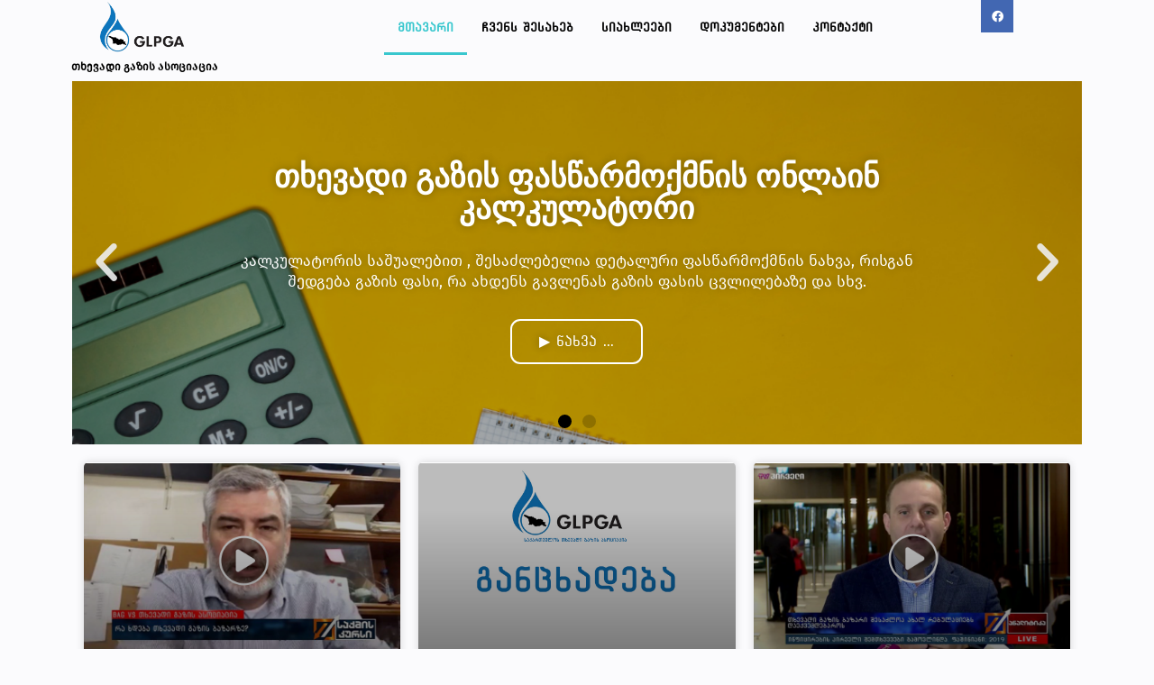

--- FILE ---
content_type: text/html; charset=UTF-8
request_url: https://glpga.ge/page/6/
body_size: 15813
content:
<!DOCTYPE html>
<html lang="en-US">
<head>
	<meta charset="UTF-8">
		<title>საქართველოს თხევადი გაზის ასოციაცია &#8211; Page 6 &#8211; Georgian LPG Association</title>
<meta name='robots' content='max-image-preview:large' />
	<style>img:is([sizes="auto" i], [sizes^="auto," i]) { contain-intrinsic-size: 3000px 1500px }</style>
	<link rel='dns-prefetch' href='//www.googletagmanager.com' />
<link rel="alternate" type="application/rss+xml" title="საქართველოს თხევადი გაზის ასოციაცია &raquo; Feed" href="https://glpga.ge/feed/" />
<link rel="alternate" type="application/rss+xml" title="საქართველოს თხევადი გაზის ასოციაცია &raquo; Comments Feed" href="https://glpga.ge/comments/feed/" />
<script>
window._wpemojiSettings = {"baseUrl":"https:\/\/s.w.org\/images\/core\/emoji\/16.0.1\/72x72\/","ext":".png","svgUrl":"https:\/\/s.w.org\/images\/core\/emoji\/16.0.1\/svg\/","svgExt":".svg","source":{"concatemoji":"https:\/\/glpga.ge\/wp-includes\/js\/wp-emoji-release.min.js?ver=6.8.3"}};
/*! This file is auto-generated */
!function(s,n){var o,i,e;function c(e){try{var t={supportTests:e,timestamp:(new Date).valueOf()};sessionStorage.setItem(o,JSON.stringify(t))}catch(e){}}function p(e,t,n){e.clearRect(0,0,e.canvas.width,e.canvas.height),e.fillText(t,0,0);var t=new Uint32Array(e.getImageData(0,0,e.canvas.width,e.canvas.height).data),a=(e.clearRect(0,0,e.canvas.width,e.canvas.height),e.fillText(n,0,0),new Uint32Array(e.getImageData(0,0,e.canvas.width,e.canvas.height).data));return t.every(function(e,t){return e===a[t]})}function u(e,t){e.clearRect(0,0,e.canvas.width,e.canvas.height),e.fillText(t,0,0);for(var n=e.getImageData(16,16,1,1),a=0;a<n.data.length;a++)if(0!==n.data[a])return!1;return!0}function f(e,t,n,a){switch(t){case"flag":return n(e,"\ud83c\udff3\ufe0f\u200d\u26a7\ufe0f","\ud83c\udff3\ufe0f\u200b\u26a7\ufe0f")?!1:!n(e,"\ud83c\udde8\ud83c\uddf6","\ud83c\udde8\u200b\ud83c\uddf6")&&!n(e,"\ud83c\udff4\udb40\udc67\udb40\udc62\udb40\udc65\udb40\udc6e\udb40\udc67\udb40\udc7f","\ud83c\udff4\u200b\udb40\udc67\u200b\udb40\udc62\u200b\udb40\udc65\u200b\udb40\udc6e\u200b\udb40\udc67\u200b\udb40\udc7f");case"emoji":return!a(e,"\ud83e\udedf")}return!1}function g(e,t,n,a){var r="undefined"!=typeof WorkerGlobalScope&&self instanceof WorkerGlobalScope?new OffscreenCanvas(300,150):s.createElement("canvas"),o=r.getContext("2d",{willReadFrequently:!0}),i=(o.textBaseline="top",o.font="600 32px Arial",{});return e.forEach(function(e){i[e]=t(o,e,n,a)}),i}function t(e){var t=s.createElement("script");t.src=e,t.defer=!0,s.head.appendChild(t)}"undefined"!=typeof Promise&&(o="wpEmojiSettingsSupports",i=["flag","emoji"],n.supports={everything:!0,everythingExceptFlag:!0},e=new Promise(function(e){s.addEventListener("DOMContentLoaded",e,{once:!0})}),new Promise(function(t){var n=function(){try{var e=JSON.parse(sessionStorage.getItem(o));if("object"==typeof e&&"number"==typeof e.timestamp&&(new Date).valueOf()<e.timestamp+604800&&"object"==typeof e.supportTests)return e.supportTests}catch(e){}return null}();if(!n){if("undefined"!=typeof Worker&&"undefined"!=typeof OffscreenCanvas&&"undefined"!=typeof URL&&URL.createObjectURL&&"undefined"!=typeof Blob)try{var e="postMessage("+g.toString()+"("+[JSON.stringify(i),f.toString(),p.toString(),u.toString()].join(",")+"));",a=new Blob([e],{type:"text/javascript"}),r=new Worker(URL.createObjectURL(a),{name:"wpTestEmojiSupports"});return void(r.onmessage=function(e){c(n=e.data),r.terminate(),t(n)})}catch(e){}c(n=g(i,f,p,u))}t(n)}).then(function(e){for(var t in e)n.supports[t]=e[t],n.supports.everything=n.supports.everything&&n.supports[t],"flag"!==t&&(n.supports.everythingExceptFlag=n.supports.everythingExceptFlag&&n.supports[t]);n.supports.everythingExceptFlag=n.supports.everythingExceptFlag&&!n.supports.flag,n.DOMReady=!1,n.readyCallback=function(){n.DOMReady=!0}}).then(function(){return e}).then(function(){var e;n.supports.everything||(n.readyCallback(),(e=n.source||{}).concatemoji?t(e.concatemoji):e.wpemoji&&e.twemoji&&(t(e.twemoji),t(e.wpemoji)))}))}((window,document),window._wpemojiSettings);
</script>
<link rel='stylesheet' id='hfe-widgets-style-css' href='https://glpga.ge/wp-content/plugins/header-footer-elementor/inc/widgets-css/frontend.css?ver=1.6.12' media='all' />
<link rel='stylesheet' id='embedpress-css-css' href='https://glpga.ge/wp-content/plugins/embedpress/assets/css/embedpress.css?ver=1762316454' media='all' />
<link rel='stylesheet' id='embedpress-blocks-style-css' href='https://glpga.ge/wp-content/plugins/embedpress/assets/css/blocks.build.css?ver=1762316454' media='all' />
<style id='wp-emoji-styles-inline-css'>

	img.wp-smiley, img.emoji {
		display: inline !important;
		border: none !important;
		box-shadow: none !important;
		height: 1em !important;
		width: 1em !important;
		margin: 0 0.07em !important;
		vertical-align: -0.1em !important;
		background: none !important;
		padding: 0 !important;
	}
</style>
<link rel='stylesheet' id='wp-block-library-css' href='https://glpga.ge/wp-includes/css/dist/block-library/style.min.css?ver=6.8.3' media='all' />
<style id='wp-block-library-theme-inline-css'>
.wp-block-audio :where(figcaption){color:#555;font-size:13px;text-align:center}.is-dark-theme .wp-block-audio :where(figcaption){color:#ffffffa6}.wp-block-audio{margin:0 0 1em}.wp-block-code{border:1px solid #ccc;border-radius:4px;font-family:Menlo,Consolas,monaco,monospace;padding:.8em 1em}.wp-block-embed :where(figcaption){color:#555;font-size:13px;text-align:center}.is-dark-theme .wp-block-embed :where(figcaption){color:#ffffffa6}.wp-block-embed{margin:0 0 1em}.blocks-gallery-caption{color:#555;font-size:13px;text-align:center}.is-dark-theme .blocks-gallery-caption{color:#ffffffa6}:root :where(.wp-block-image figcaption){color:#555;font-size:13px;text-align:center}.is-dark-theme :root :where(.wp-block-image figcaption){color:#ffffffa6}.wp-block-image{margin:0 0 1em}.wp-block-pullquote{border-bottom:4px solid;border-top:4px solid;color:currentColor;margin-bottom:1.75em}.wp-block-pullquote cite,.wp-block-pullquote footer,.wp-block-pullquote__citation{color:currentColor;font-size:.8125em;font-style:normal;text-transform:uppercase}.wp-block-quote{border-left:.25em solid;margin:0 0 1.75em;padding-left:1em}.wp-block-quote cite,.wp-block-quote footer{color:currentColor;font-size:.8125em;font-style:normal;position:relative}.wp-block-quote:where(.has-text-align-right){border-left:none;border-right:.25em solid;padding-left:0;padding-right:1em}.wp-block-quote:where(.has-text-align-center){border:none;padding-left:0}.wp-block-quote.is-large,.wp-block-quote.is-style-large,.wp-block-quote:where(.is-style-plain){border:none}.wp-block-search .wp-block-search__label{font-weight:700}.wp-block-search__button{border:1px solid #ccc;padding:.375em .625em}:where(.wp-block-group.has-background){padding:1.25em 2.375em}.wp-block-separator.has-css-opacity{opacity:.4}.wp-block-separator{border:none;border-bottom:2px solid;margin-left:auto;margin-right:auto}.wp-block-separator.has-alpha-channel-opacity{opacity:1}.wp-block-separator:not(.is-style-wide):not(.is-style-dots){width:100px}.wp-block-separator.has-background:not(.is-style-dots){border-bottom:none;height:1px}.wp-block-separator.has-background:not(.is-style-wide):not(.is-style-dots){height:2px}.wp-block-table{margin:0 0 1em}.wp-block-table td,.wp-block-table th{word-break:normal}.wp-block-table :where(figcaption){color:#555;font-size:13px;text-align:center}.is-dark-theme .wp-block-table :where(figcaption){color:#ffffffa6}.wp-block-video :where(figcaption){color:#555;font-size:13px;text-align:center}.is-dark-theme .wp-block-video :where(figcaption){color:#ffffffa6}.wp-block-video{margin:0 0 1em}:root :where(.wp-block-template-part.has-background){margin-bottom:0;margin-top:0;padding:1.25em 2.375em}
</style>
<style id='classic-theme-styles-inline-css'>
/*! This file is auto-generated */
.wp-block-button__link{color:#fff;background-color:#32373c;border-radius:9999px;box-shadow:none;text-decoration:none;padding:calc(.667em + 2px) calc(1.333em + 2px);font-size:1.125em}.wp-block-file__button{background:#32373c;color:#fff;text-decoration:none}
</style>
<link rel='stylesheet' id='betterdocs-blocks-category-slate-layout-css' href='https://glpga.ge/wp-content/plugins/betterdocs/assets/blocks/category-slate-layout/default.css?ver=4.2.2' media='all' />
<style id='pdfp-pdfposter-style-inline-css'>
.wp-block-pdfp-pdf-poster{overflow:hidden}.pdfp_wrapper .pdf{position:relative}.pdfp_wrapper.pdfp_popup_enabled .iframe_wrapper{display:none}.pdfp_wrapper.pdfp_popup_enabled .iframe_wrapper:fullscreen{display:block}.pdfp_wrapper .iframe_wrapper{height:100%;width:100%}.pdfp_wrapper .iframe_wrapper:fullscreen iframe{height:100vh!important}.pdfp_wrapper .iframe_wrapper iframe{width:100%}.pdfp_wrapper .iframe_wrapper .close{background:#fff;border:1px solid #ddd;border-radius:3px;color:#222;cursor:pointer;display:none;font-family:sans-serif;font-size:36px;line-height:100%;padding:0 7px;position:absolute;right:12px;top:35px;z-index:9999}.pdfp_wrapper .iframe_wrapper:fullscreen .close{display:block}.pdfp_wrapper .pdfp_fullscreen_close{display:none}.pdfp_wrapper.pdfp_fullscreen_opened .pdfp_fullscreen_close{align-items:center;background:#fff;border-radius:3px;color:#222;cursor:pointer;display:flex;font-size:35px;height:30px;justify-content:center;overflow:hidden;padding-bottom:4px;position:fixed;right:20px;top:20px;width:32px}.pdfp_wrapper.pdfp_fullscreen_opened .pdfp_fullscreen_overlay{background:#2229;height:100%;left:0;position:fixed;top:0;width:100%}.pdfp_wrapper.pdfp_fullscreen_opened .iframe_wrapper{display:block;height:90vh;left:50%;max-width:95%;position:fixed;top:50%;transform:translate(-50%,-50%);width:900px;z-index:99999999999}.pdfp_wrapper iframe{border:none;outline:none}.pdfp-adobe-viewer{border:1px solid #ddd;border-radius:3px;cursor:pointer;outline:none;text-decoration:none}.pdfp_download{margin-right:15px}.cta_wrapper{display:flex;gap:10px;margin-bottom:10px;text-align:left}.cta_wrapper a{text-decoration:none!important}.cta_wrapper button{cursor:pointer}.pdfp_wrapper p{margin:10px 0;text-align:center}.popout-disabled{height:50px;position:absolute;right:12px;top:12px;width:50px}.pdfp_wrapper iframe{max-width:100%}.ViewSDK_hideOverflow[data-align=center]{margin-left:auto;margin-right:auto}.ViewSDK_hideOverflow[data-align=left]{margin-right:auto}.ViewSDK_hideOverflow[data-align=right]{margin-left:auto}@media screen and (max-width:768px){.pdfp_wrapper iframe{height:calc(100vw + 120px)}}@media screen and (max-width:576px){.cta_wrapper .pdfp_download{margin-bottom:10px;margin-right:0}.cta_wrapper .pdfp_download button{margin-right:0!important}.cta_wrapper{align-items:center;display:flex;flex-direction:column}}
.pdfp_wrapper .pdf{position:relative}.pdfp_wrapper .iframe_wrapper{height:100%;width:100%}.pdfp_wrapper .iframe_wrapper:fullscreen iframe{height:100vh!important}.pdfp_wrapper .iframe_wrapper iframe{width:100%}.pdfp_wrapper .iframe_wrapper .close{background:#fff;border:1px solid #ddd;border-radius:3px;color:#222;cursor:pointer;display:none;font-family:sans-serif;font-size:36px;line-height:100%;padding:0 7px;position:absolute;right:12px;top:35px;z-index:9999}.pdfp_wrapper .iframe_wrapper:fullscreen .close{display:block}.pdfp-adobe-viewer{border:1px solid #ddd;border-radius:3px;cursor:pointer;outline:none;text-decoration:none}.pdfp_download{margin-right:15px}.cta_wrapper{margin-bottom:10px}.pdfp_wrapper p{margin:10px 0;text-align:center}.popout-disabled{height:50px;position:absolute;right:12px;top:12px;width:50px}@media screen and (max-width:768px){.pdfp_wrapper iframe{height:calc(100vw + 120px)}}.ViewSDK_hideOverflow[data-align=center]{margin-left:auto;margin-right:auto}.ViewSDK_hideOverflow[data-align=left]{margin-right:auto}.ViewSDK_hideOverflow[data-align=right]{margin-left:auto}@media screen and (max-width:768px){.pdfp_wrapper iframe{height:calc(100vw + 120px)!important}}@media screen and (max-width:576px){.cta_wrapper .pdfp_download{margin-bottom:10px;margin-right:0}.cta_wrapper .pdfp_download button{margin-right:0!important}.cta_wrapper{align-items:center;display:flex;flex-direction:column}}.ViewSDK_fullScreenPDFViewer{background-color:#474747}.ViewSDK_fullScreenPDFViewer iframe{background:green;border:none;display:block;height:90%!important;margin:auto;max-width:1320px;position:relative;top:5%;width:90%!important}

</style>
<style id='global-styles-inline-css'>
:root{--wp--preset--aspect-ratio--square: 1;--wp--preset--aspect-ratio--4-3: 4/3;--wp--preset--aspect-ratio--3-4: 3/4;--wp--preset--aspect-ratio--3-2: 3/2;--wp--preset--aspect-ratio--2-3: 2/3;--wp--preset--aspect-ratio--16-9: 16/9;--wp--preset--aspect-ratio--9-16: 9/16;--wp--preset--color--black: #000000;--wp--preset--color--cyan-bluish-gray: #abb8c3;--wp--preset--color--white: #FFF;--wp--preset--color--pale-pink: #f78da7;--wp--preset--color--vivid-red: #cf2e2e;--wp--preset--color--luminous-vivid-orange: #ff6900;--wp--preset--color--luminous-vivid-amber: #fcb900;--wp--preset--color--light-green-cyan: #7bdcb5;--wp--preset--color--vivid-green-cyan: #00d084;--wp--preset--color--pale-cyan-blue: #8ed1fc;--wp--preset--color--vivid-cyan-blue: #0693e3;--wp--preset--color--vivid-purple: #9b51e0;--wp--preset--color--primary: #0073a8;--wp--preset--color--secondary: #005075;--wp--preset--color--dark-gray: #111;--wp--preset--color--light-gray: #767676;--wp--preset--gradient--vivid-cyan-blue-to-vivid-purple: linear-gradient(135deg,rgba(6,147,227,1) 0%,rgb(155,81,224) 100%);--wp--preset--gradient--light-green-cyan-to-vivid-green-cyan: linear-gradient(135deg,rgb(122,220,180) 0%,rgb(0,208,130) 100%);--wp--preset--gradient--luminous-vivid-amber-to-luminous-vivid-orange: linear-gradient(135deg,rgba(252,185,0,1) 0%,rgba(255,105,0,1) 100%);--wp--preset--gradient--luminous-vivid-orange-to-vivid-red: linear-gradient(135deg,rgba(255,105,0,1) 0%,rgb(207,46,46) 100%);--wp--preset--gradient--very-light-gray-to-cyan-bluish-gray: linear-gradient(135deg,rgb(238,238,238) 0%,rgb(169,184,195) 100%);--wp--preset--gradient--cool-to-warm-spectrum: linear-gradient(135deg,rgb(74,234,220) 0%,rgb(151,120,209) 20%,rgb(207,42,186) 40%,rgb(238,44,130) 60%,rgb(251,105,98) 80%,rgb(254,248,76) 100%);--wp--preset--gradient--blush-light-purple: linear-gradient(135deg,rgb(255,206,236) 0%,rgb(152,150,240) 100%);--wp--preset--gradient--blush-bordeaux: linear-gradient(135deg,rgb(254,205,165) 0%,rgb(254,45,45) 50%,rgb(107,0,62) 100%);--wp--preset--gradient--luminous-dusk: linear-gradient(135deg,rgb(255,203,112) 0%,rgb(199,81,192) 50%,rgb(65,88,208) 100%);--wp--preset--gradient--pale-ocean: linear-gradient(135deg,rgb(255,245,203) 0%,rgb(182,227,212) 50%,rgb(51,167,181) 100%);--wp--preset--gradient--electric-grass: linear-gradient(135deg,rgb(202,248,128) 0%,rgb(113,206,126) 100%);--wp--preset--gradient--midnight: linear-gradient(135deg,rgb(2,3,129) 0%,rgb(40,116,252) 100%);--wp--preset--font-size--small: 19.5px;--wp--preset--font-size--medium: 20px;--wp--preset--font-size--large: 36.5px;--wp--preset--font-size--x-large: 42px;--wp--preset--font-size--normal: 22px;--wp--preset--font-size--huge: 49.5px;--wp--preset--spacing--20: 0.44rem;--wp--preset--spacing--30: 0.67rem;--wp--preset--spacing--40: 1rem;--wp--preset--spacing--50: 1.5rem;--wp--preset--spacing--60: 2.25rem;--wp--preset--spacing--70: 3.38rem;--wp--preset--spacing--80: 5.06rem;--wp--preset--shadow--natural: 6px 6px 9px rgba(0, 0, 0, 0.2);--wp--preset--shadow--deep: 12px 12px 50px rgba(0, 0, 0, 0.4);--wp--preset--shadow--sharp: 6px 6px 0px rgba(0, 0, 0, 0.2);--wp--preset--shadow--outlined: 6px 6px 0px -3px rgba(255, 255, 255, 1), 6px 6px rgba(0, 0, 0, 1);--wp--preset--shadow--crisp: 6px 6px 0px rgba(0, 0, 0, 1);}:where(.is-layout-flex){gap: 0.5em;}:where(.is-layout-grid){gap: 0.5em;}body .is-layout-flex{display: flex;}.is-layout-flex{flex-wrap: wrap;align-items: center;}.is-layout-flex > :is(*, div){margin: 0;}body .is-layout-grid{display: grid;}.is-layout-grid > :is(*, div){margin: 0;}:where(.wp-block-columns.is-layout-flex){gap: 2em;}:where(.wp-block-columns.is-layout-grid){gap: 2em;}:where(.wp-block-post-template.is-layout-flex){gap: 1.25em;}:where(.wp-block-post-template.is-layout-grid){gap: 1.25em;}.has-black-color{color: var(--wp--preset--color--black) !important;}.has-cyan-bluish-gray-color{color: var(--wp--preset--color--cyan-bluish-gray) !important;}.has-white-color{color: var(--wp--preset--color--white) !important;}.has-pale-pink-color{color: var(--wp--preset--color--pale-pink) !important;}.has-vivid-red-color{color: var(--wp--preset--color--vivid-red) !important;}.has-luminous-vivid-orange-color{color: var(--wp--preset--color--luminous-vivid-orange) !important;}.has-luminous-vivid-amber-color{color: var(--wp--preset--color--luminous-vivid-amber) !important;}.has-light-green-cyan-color{color: var(--wp--preset--color--light-green-cyan) !important;}.has-vivid-green-cyan-color{color: var(--wp--preset--color--vivid-green-cyan) !important;}.has-pale-cyan-blue-color{color: var(--wp--preset--color--pale-cyan-blue) !important;}.has-vivid-cyan-blue-color{color: var(--wp--preset--color--vivid-cyan-blue) !important;}.has-vivid-purple-color{color: var(--wp--preset--color--vivid-purple) !important;}.has-black-background-color{background-color: var(--wp--preset--color--black) !important;}.has-cyan-bluish-gray-background-color{background-color: var(--wp--preset--color--cyan-bluish-gray) !important;}.has-white-background-color{background-color: var(--wp--preset--color--white) !important;}.has-pale-pink-background-color{background-color: var(--wp--preset--color--pale-pink) !important;}.has-vivid-red-background-color{background-color: var(--wp--preset--color--vivid-red) !important;}.has-luminous-vivid-orange-background-color{background-color: var(--wp--preset--color--luminous-vivid-orange) !important;}.has-luminous-vivid-amber-background-color{background-color: var(--wp--preset--color--luminous-vivid-amber) !important;}.has-light-green-cyan-background-color{background-color: var(--wp--preset--color--light-green-cyan) !important;}.has-vivid-green-cyan-background-color{background-color: var(--wp--preset--color--vivid-green-cyan) !important;}.has-pale-cyan-blue-background-color{background-color: var(--wp--preset--color--pale-cyan-blue) !important;}.has-vivid-cyan-blue-background-color{background-color: var(--wp--preset--color--vivid-cyan-blue) !important;}.has-vivid-purple-background-color{background-color: var(--wp--preset--color--vivid-purple) !important;}.has-black-border-color{border-color: var(--wp--preset--color--black) !important;}.has-cyan-bluish-gray-border-color{border-color: var(--wp--preset--color--cyan-bluish-gray) !important;}.has-white-border-color{border-color: var(--wp--preset--color--white) !important;}.has-pale-pink-border-color{border-color: var(--wp--preset--color--pale-pink) !important;}.has-vivid-red-border-color{border-color: var(--wp--preset--color--vivid-red) !important;}.has-luminous-vivid-orange-border-color{border-color: var(--wp--preset--color--luminous-vivid-orange) !important;}.has-luminous-vivid-amber-border-color{border-color: var(--wp--preset--color--luminous-vivid-amber) !important;}.has-light-green-cyan-border-color{border-color: var(--wp--preset--color--light-green-cyan) !important;}.has-vivid-green-cyan-border-color{border-color: var(--wp--preset--color--vivid-green-cyan) !important;}.has-pale-cyan-blue-border-color{border-color: var(--wp--preset--color--pale-cyan-blue) !important;}.has-vivid-cyan-blue-border-color{border-color: var(--wp--preset--color--vivid-cyan-blue) !important;}.has-vivid-purple-border-color{border-color: var(--wp--preset--color--vivid-purple) !important;}.has-vivid-cyan-blue-to-vivid-purple-gradient-background{background: var(--wp--preset--gradient--vivid-cyan-blue-to-vivid-purple) !important;}.has-light-green-cyan-to-vivid-green-cyan-gradient-background{background: var(--wp--preset--gradient--light-green-cyan-to-vivid-green-cyan) !important;}.has-luminous-vivid-amber-to-luminous-vivid-orange-gradient-background{background: var(--wp--preset--gradient--luminous-vivid-amber-to-luminous-vivid-orange) !important;}.has-luminous-vivid-orange-to-vivid-red-gradient-background{background: var(--wp--preset--gradient--luminous-vivid-orange-to-vivid-red) !important;}.has-very-light-gray-to-cyan-bluish-gray-gradient-background{background: var(--wp--preset--gradient--very-light-gray-to-cyan-bluish-gray) !important;}.has-cool-to-warm-spectrum-gradient-background{background: var(--wp--preset--gradient--cool-to-warm-spectrum) !important;}.has-blush-light-purple-gradient-background{background: var(--wp--preset--gradient--blush-light-purple) !important;}.has-blush-bordeaux-gradient-background{background: var(--wp--preset--gradient--blush-bordeaux) !important;}.has-luminous-dusk-gradient-background{background: var(--wp--preset--gradient--luminous-dusk) !important;}.has-pale-ocean-gradient-background{background: var(--wp--preset--gradient--pale-ocean) !important;}.has-electric-grass-gradient-background{background: var(--wp--preset--gradient--electric-grass) !important;}.has-midnight-gradient-background{background: var(--wp--preset--gradient--midnight) !important;}.has-small-font-size{font-size: var(--wp--preset--font-size--small) !important;}.has-medium-font-size{font-size: var(--wp--preset--font-size--medium) !important;}.has-large-font-size{font-size: var(--wp--preset--font-size--large) !important;}.has-x-large-font-size{font-size: var(--wp--preset--font-size--x-large) !important;}
:where(.wp-block-post-template.is-layout-flex){gap: 1.25em;}:where(.wp-block-post-template.is-layout-grid){gap: 1.25em;}
:where(.wp-block-columns.is-layout-flex){gap: 2em;}:where(.wp-block-columns.is-layout-grid){gap: 2em;}
:root :where(.wp-block-pullquote){font-size: 1.5em;line-height: 1.6;}
</style>
<link rel='stylesheet' id='pdfp-public-css' href='https://glpga.ge/wp-content/plugins/pdf-poster/build/public.css?ver=2.3.1' media='all' />
<link rel='stylesheet' id='hfe-style-css' href='https://glpga.ge/wp-content/plugins/header-footer-elementor/assets/css/header-footer-elementor.css?ver=1.6.12' media='all' />
<link rel='stylesheet' id='elementor-icons-css' href='https://glpga.ge/wp-content/plugins/elementor/assets/lib/eicons/css/elementor-icons.min.css?ver=5.15.0' media='all' />
<link rel='stylesheet' id='elementor-frontend-legacy-css' href='https://glpga.ge/wp-content/plugins/elementor/assets/css/frontend-legacy.min.css?ver=3.6.7' media='all' />
<link rel='stylesheet' id='elementor-frontend-css' href='https://glpga.ge/wp-content/plugins/elementor/assets/css/frontend.min.css?ver=3.6.7' media='all' />
<link rel='stylesheet' id='elementor-post-7-css' href='https://glpga.ge/wp-content/uploads/elementor/css/post-7.css?ver=1657918573' media='all' />
<link rel='stylesheet' id='elementor-pro-css' href='https://glpga.ge/wp-content/plugins/elementor-pro/assets/css/frontend.min.css?ver=3.0.10' media='all' />
<link rel='stylesheet' id='elementor-global-css' href='https://glpga.ge/wp-content/uploads/elementor/css/global.css?ver=1657918578' media='all' />
<link rel='stylesheet' id='elementor-post-219-css' href='https://glpga.ge/wp-content/uploads/elementor/css/post-219.css?ver=1704689256' media='all' />
<link rel='stylesheet' id='htbbootstrap-css' href='https://glpga.ge/wp-content/plugins/ht-mega-for-elementor/assets/css/htbbootstrap.css?ver=2.9.8' media='all' />
<link rel='stylesheet' id='font-awesome-css' href='https://glpga.ge/wp-content/plugins/elementor/assets/lib/font-awesome/css/font-awesome.min.css?ver=4.7.0' media='all' />
<link rel='stylesheet' id='htmega-animation-css' href='https://glpga.ge/wp-content/plugins/ht-mega-for-elementor/assets/css/animation.css?ver=2.9.8' media='all' />
<link rel='stylesheet' id='htmega-keyframes-css' href='https://glpga.ge/wp-content/plugins/ht-mega-for-elementor/assets/css/htmega-keyframes.css?ver=2.9.8' media='all' />
<link rel='stylesheet' id='htmega-global-style-min-css' href='https://glpga.ge/wp-content/plugins/ht-mega-for-elementor/assets/css/htmega-global-style.min.css?ver=2.9.8' media='all' />
<link rel='stylesheet' id='htbuilder-main-css' href='https://glpga.ge/wp-content/plugins/ht-mega-for-elementor/assets/extensions/ht-builder/css/htbuilder.css?ver=2.9.8' media='all' />
<link rel='stylesheet' id='twentynineteen-style-css' href='https://glpga.ge/wp-content/themes/twentynineteen/style.css?ver=3.1' media='all' />
<link rel='stylesheet' id='twentynineteen-print-style-css' href='https://glpga.ge/wp-content/themes/twentynineteen/print.css?ver=3.1' media='print' />
<link rel='stylesheet' id='betterdocs-elementor-editor-css' href='https://glpga.ge/wp-content/plugins/betterdocs/assets/elementor/css/betterdocs-el-edit.css?ver=4.2.2' media='all' />
<link rel='stylesheet' id='elementor-icons-ekiticons-css' href='https://glpga.ge/wp-content/plugins/elementskit-lite/modules/elementskit-icon-pack/assets/css/ekiticons.css?ver=2.6.2' media='all' />
<link rel='stylesheet' id='font-awesome-5-all-css' href='https://glpga.ge/wp-content/plugins/elementor/assets/lib/font-awesome/css/all.min.css?ver=5.1.8' media='all' />
<link rel='stylesheet' id='htmega-menu-css' href='https://glpga.ge/wp-content/plugins/ht-mega-for-elementor/assets/extensions/ht-menu/css/mega-menu-style.css?ver=2.9.8' media='all' />
<style id='htmega-menu-inline-css'>

            
            
            
            
            
            
            
            
            
</style>
<link rel='stylesheet' id='ekit-widget-styles-css' href='https://glpga.ge/wp-content/plugins/elementskit-lite/widgets/init/assets/css/widget-styles.css?ver=2.6.2' media='all' />
<link rel='stylesheet' id='ekit-responsive-css' href='https://glpga.ge/wp-content/plugins/elementskit-lite/widgets/init/assets/css/responsive.css?ver=2.6.2' media='all' />
<link rel='stylesheet' id='bdt-uikit-css' href='https://glpga.ge/wp-content/plugins/bdthemes-element-pack-lite/assets/css/bdt-uikit.css?ver=3.21.7' media='all' />
<link rel='stylesheet' id='ep-helper-css' href='https://glpga.ge/wp-content/plugins/bdthemes-element-pack-lite/assets/css/ep-helper.css?ver=8.3.0' media='all' />
<link rel='stylesheet' id='elementor-icons-shared-0-css' href='https://glpga.ge/wp-content/plugins/elementor/assets/lib/font-awesome/css/fontawesome.min.css?ver=5.15.3' media='all' />
<link rel='stylesheet' id='elementor-icons-fa-brands-css' href='https://glpga.ge/wp-content/plugins/elementor/assets/lib/font-awesome/css/brands.min.css?ver=5.15.3' media='all' />
<link rel='stylesheet' id='elementor-icons-fa-solid-css' href='https://glpga.ge/wp-content/plugins/elementor/assets/lib/font-awesome/css/solid.min.css?ver=5.15.3' media='all' />
<script src="https://glpga.ge/wp-includes/js/jquery/jquery.min.js?ver=3.7.1" id="jquery-core-js"></script>
<script src="https://glpga.ge/wp-includes/js/jquery/jquery-migrate.min.js?ver=3.4.1" id="jquery-migrate-js"></script>
<script src="https://glpga.ge/wp-content/themes/twentynineteen/js/priority-menu.js?ver=20200129" id="twentynineteen-priority-menu-js" defer data-wp-strategy="defer"></script>
<script src="https://glpga.ge/wp-content/plugins/ht-mega-for-elementor/assets/extensions/ht-menu/js/htmegamenu-main.js?ver=6.8.3" id="htmegamenu-main-js"></script>
<link rel="https://api.w.org/" href="https://glpga.ge/wp-json/" /><link rel="alternate" title="JSON" type="application/json" href="https://glpga.ge/wp-json/wp/v2/pages/219" /><link rel="EditURI" type="application/rsd+xml" title="RSD" href="https://glpga.ge/xmlrpc.php?rsd" />
<meta name="generator" content="WordPress 6.8.3" />
<link rel="canonical" href="https://glpga.ge/6/" />
<link rel='shortlink' href='https://glpga.ge/' />
        <style>
                    </style>
<meta name="generator" content="Site Kit by Google 1.165.0" /><meta name="google-site-verification" content="n736yYCxj-B3aa5C7NZ0GTDYm1X78iWeB1rBq6vc5JM"><meta property="fb:app_id" content="405952724019359" />
<!-- Google Tag Manager snippet added by Site Kit -->
<script>
			( function( w, d, s, l, i ) {
				w[l] = w[l] || [];
				w[l].push( {'gtm.start': new Date().getTime(), event: 'gtm.js'} );
				var f = d.getElementsByTagName( s )[0],
					j = d.createElement( s ), dl = l != 'dataLayer' ? '&l=' + l : '';
				j.async = true;
				j.src = 'https://www.googletagmanager.com/gtm.js?id=' + i + dl;
				f.parentNode.insertBefore( j, f );
			} )( window, document, 'script', 'dataLayer', 'GTM-TJ9DNC2' );
			
</script>

<!-- End Google Tag Manager snippet added by Site Kit -->
<link rel="icon" href="https://glpga.ge/wp-content/uploads/2021/01/logo-alpha-2-150x150.png" sizes="32x32" />
<link rel="icon" href="https://glpga.ge/wp-content/uploads/2021/01/logo-alpha-2-300x300.png" sizes="192x192" />
<link rel="apple-touch-icon" href="https://glpga.ge/wp-content/uploads/2021/01/logo-alpha-2-300x300.png" />
<meta name="msapplication-TileImage" content="https://glpga.ge/wp-content/uploads/2021/01/logo-alpha-2-300x300.png" />
	<meta name="viewport" content="width=device-width, initial-scale=1.0, viewport-fit=cover" /></head>
<body class="home paged wp-singular page-template-default page page-id-219 wp-custom-logo wp-embed-responsive paged-6 page-paged-6 wp-theme-twentynineteen ehf-template-twentynineteen ehf-stylesheet-twentynineteen singular image-filters-enabled elementor-default elementor-template-canvas elementor-kit-7 elementor-page elementor-page-219">
			<!-- Google Tag Manager (noscript) snippet added by Site Kit -->
		<noscript>
			<iframe src="https://www.googletagmanager.com/ns.html?id=GTM-TJ9DNC2" height="0" width="0" style="display:none;visibility:hidden"></iframe>
		</noscript>
		<!-- End Google Tag Manager (noscript) snippet added by Site Kit -->
				<div data-elementor-type="wp-page" data-elementor-id="219" class="elementor elementor-219">
						<div class="elementor-inner">
				<div class="elementor-section-wrap">
									<header class="elementor-section elementor-top-section elementor-element elementor-element-62d5b266 elementor-section-full_width elementor-section-height-default elementor-section-height-default" data-id="62d5b266" data-element_type="section" data-settings="{&quot;background_background&quot;:&quot;classic&quot;}">
						<div class="elementor-container elementor-column-gap-no">
							<div class="elementor-row">
					<div class="elementor-column elementor-col-25 elementor-top-column elementor-element elementor-element-6a6a7c4" data-id="6a6a7c4" data-element_type="column">
			<div class="elementor-column-wrap elementor-element-populated">
							<div class="elementor-widget-wrap">
						<div class="elementor-element elementor-element-63486017 elementor-widget elementor-widget-theme-site-logo elementor-widget-image" data-id="63486017" data-element_type="widget" data-widget_type="theme-site-logo.default">
				<div class="elementor-widget-container">
								<div class="elementor-image">
													<a href="https://glpga.ge">
							<img fetchpriority="high" decoding="async" width="865" height="418" src="https://glpga.ge/wp-content/uploads/2021/01/glpga-logo-2.png" class="attachment-full size-full" alt="" srcset="https://glpga.ge/wp-content/uploads/2021/01/glpga-logo-2.png 865w, https://glpga.ge/wp-content/uploads/2021/01/glpga-logo-2-300x145.png 300w, https://glpga.ge/wp-content/uploads/2021/01/glpga-logo-2-768x371.png 768w" sizes="(max-width: 865px) 100vw, 865px" />								</a>
														</div>
						</div>
				</div>
				<div class="elementor-element elementor-element-5d8b7ce2 elementor-invisible elementor-widget elementor-widget-heading" data-id="5d8b7ce2" data-element_type="widget" data-settings="{&quot;_animation&quot;:&quot;fadeInDown&quot;}" data-widget_type="heading.default">
				<div class="elementor-widget-container">
			<h3 class="elementor-heading-title elementor-size-default"><a href="https://glpga.ge/">თხევადი გაზის ასოციაცია</a></h3>		</div>
				</div>
						</div>
					</div>
		</div>
				<div class="elementor-column elementor-col-50 elementor-top-column elementor-element elementor-element-575ffd61" data-id="575ffd61" data-element_type="column">
			<div class="elementor-column-wrap elementor-element-populated">
							<div class="elementor-widget-wrap">
						<div class="elementor-element elementor-element-1fbe392a elementor-nav-menu__align-center elementor-nav-menu--dropdown-mobile elementor-nav-menu__text-align-center elementor-nav-menu--indicator-classic elementor-nav-menu--toggle elementor-nav-menu--burger elementor-widget elementor-widget-nav-menu" data-id="1fbe392a" data-element_type="widget" data-settings="{&quot;layout&quot;:&quot;horizontal&quot;,&quot;toggle&quot;:&quot;burger&quot;}" data-widget_type="nav-menu.default">
				<div class="elementor-widget-container">
						<nav role="navigation" class="elementor-nav-menu--main elementor-nav-menu__container elementor-nav-menu--layout-horizontal e--pointer-underline e--animation-slide"><ul id="menu-1-1fbe392a" class="elementor-nav-menu"><li class="menu-item menu-item-type-post_type menu-item-object-page menu-item-home current-menu-item page_item page-item-219 current_page_item menu-item-3559"><a href="https://glpga.ge/" aria-current="page" class="elementor-item elementor-item-active">მთავარი</a></li>
<li class="menu-item menu-item-type-post_type menu-item-object-page menu-item-3560"><a href="https://glpga.ge/about/" class="elementor-item">ჩვენს შესახებ</a></li>
<li class="menu-item menu-item-type-post_type menu-item-object-page menu-item-3561"><a href="https://glpga.ge/news/" class="elementor-item">სიახლეები</a></li>
<li class="menu-item menu-item-type-post_type menu-item-object-page menu-item-3749"><a href="https://glpga.ge/documents/" class="elementor-item">დოკუმენტები</a></li>
<li class="menu-item menu-item-type-post_type menu-item-object-page menu-item-3564"><a href="https://glpga.ge/contact/" class="elementor-item">კონტაქტი</a></li>
</ul></nav>
					<div class="elementor-menu-toggle" role="button" tabindex="0" aria-label="Menu Toggle" aria-expanded="false">
			<i class="eicon-menu-bar" aria-hidden="true"></i>
			<span class="elementor-screen-only">Menu</span>
		</div>
			<nav class="elementor-nav-menu--dropdown elementor-nav-menu__container" role="navigation" aria-hidden="true"><ul id="menu-2-1fbe392a" class="elementor-nav-menu"><li class="menu-item menu-item-type-post_type menu-item-object-page menu-item-home current-menu-item page_item page-item-219 current_page_item menu-item-3559"><a href="https://glpga.ge/" aria-current="page" class="elementor-item elementor-item-active">მთავარი</a></li>
<li class="menu-item menu-item-type-post_type menu-item-object-page menu-item-3560"><a href="https://glpga.ge/about/" class="elementor-item">ჩვენს შესახებ</a></li>
<li class="menu-item menu-item-type-post_type menu-item-object-page menu-item-3561"><a href="https://glpga.ge/news/" class="elementor-item">სიახლეები</a></li>
<li class="menu-item menu-item-type-post_type menu-item-object-page menu-item-3749"><a href="https://glpga.ge/documents/" class="elementor-item">დოკუმენტები</a></li>
<li class="menu-item menu-item-type-post_type menu-item-object-page menu-item-3564"><a href="https://glpga.ge/contact/" class="elementor-item">კონტაქტი</a></li>
</ul></nav>
				</div>
				</div>
						</div>
					</div>
		</div>
				<div class="elementor-column elementor-col-25 elementor-top-column elementor-element elementor-element-24b0c1f5" data-id="24b0c1f5" data-element_type="column">
			<div class="elementor-column-wrap elementor-element-populated">
							<div class="elementor-widget-wrap">
						<div class="elementor-element elementor-element-6a8f856f elementor-shape-circle e-grid-align-left e-grid-align-tablet-right e-grid-align-mobile-center elementor-hidden-phone elementor-grid-0 elementor-widget elementor-widget-social-icons" data-id="6a8f856f" data-element_type="widget" data-widget_type="social-icons.default">
				<div class="elementor-widget-container">
					<div class="elementor-social-icons-wrapper elementor-grid">
							<span class="elementor-grid-item">
					<a class="elementor-icon elementor-social-icon elementor-social-icon-facebook elementor-animation-grow elementor-repeater-item-65c19f1" href="https://www.facebook.com/GLPGA" target="_blank">
						<span class="elementor-screen-only">Facebook</span>
						<i class="fab fa-facebook"></i>					</a>
				</span>
					</div>
				</div>
				</div>
						</div>
					</div>
		</div>
								</div>
					</div>
		</header>
				<section class="elementor-section elementor-top-section elementor-element elementor-element-8b05a43 elementor-section-boxed elementor-section-height-default elementor-section-height-default" data-id="8b05a43" data-element_type="section">
						<div class="elementor-container elementor-column-gap-default">
							<div class="elementor-row">
					<div class="elementor-column elementor-col-100 elementor-top-column elementor-element elementor-element-6eb8737" data-id="6eb8737" data-element_type="column">
			<div class="elementor-column-wrap elementor-element-populated">
							<div class="elementor-widget-wrap">
						<div class="elementor-element elementor-element-9fb4448 elementor--h-position-center elementor--v-position-middle elementor-arrows-position-inside elementor-pagination-position-inside elementor-widget elementor-widget-slides" data-id="9fb4448" data-element_type="widget" data-settings="{&quot;autoplay_speed&quot;:4500,&quot;transition_speed&quot;:700,&quot;navigation&quot;:&quot;both&quot;,&quot;autoplay&quot;:&quot;yes&quot;,&quot;pause_on_interaction&quot;:&quot;yes&quot;,&quot;infinite&quot;:&quot;yes&quot;,&quot;transition&quot;:&quot;slide&quot;}" data-widget_type="slides.default">
				<div class="elementor-widget-container">
					<div class="elementor-swiper">
			<div class="elementor-slides-wrapper elementor-main-swiper swiper-container" dir="ltr" data-animation="fadeInUp">
				<div class="swiper-wrapper elementor-slides">
					<div class="elementor-repeater-item-e469e08 swiper-slide"><div class="swiper-slide-bg elementor-ken-burns elementor-ken-burns--in"></div><div class="elementor-background-overlay"></div><a class="swiper-slide-inner" href="https://glpga.ge/lpg-price-calc/"><div class="swiper-slide-contents"><div class="elementor-slide-heading">თხევადი გაზის ფასწარმოქმნის  ონლაინ კალკულატორი </div><div class="elementor-slide-description">კალკულატორის საშუალებით , შესაძლებელია დეტალური ფასწარმოქმნის ნახვა, რისგან შედგება გაზის ფასი, რა ახდენს გავლენას გაზის ფასის ცვლილებაზე და სხვ.</div><div  class="elementor-button elementor-slide-button elementor-size-md">▶ ნახვა ...</div></div></a></div><div class="elementor-repeater-item-44ce859 swiper-slide"><div class="swiper-slide-bg elementor-ken-burns elementor-ken-burns--in"></div><div class="elementor-background-overlay"></div><a class="swiper-slide-inner" href="https://bit.ly/2YcuR0L" target="_blank"><div class="swiper-slide-contents"><div class="elementor-slide-heading">საქართველოში თხევადი გაზის სფეროს ანალიზი</div><div class="elementor-slide-description">2020 წლის ანგარიში</div><div  class="elementor-button elementor-slide-button elementor-size-md">ნახვა .pdf</div></div></a></div>				</div>
															<div class="swiper-pagination"></div>
																<div class="elementor-swiper-button elementor-swiper-button-prev">
							<i class="eicon-chevron-left" aria-hidden="true"></i>
							<span class="elementor-screen-only">Previous</span>
						</div>
						<div class="elementor-swiper-button elementor-swiper-button-next">
							<i class="eicon-chevron-right" aria-hidden="true"></i>
							<span class="elementor-screen-only">Next</span>
						</div>
												</div>
		</div>
				</div>
				</div>
						</div>
					</div>
		</div>
								</div>
					</div>
		</section>
				<section class="elementor-section elementor-top-section elementor-element elementor-element-651d16aa elementor-section-boxed elementor-section-height-default elementor-section-height-default" data-id="651d16aa" data-element_type="section" data-settings="{&quot;background_background&quot;:&quot;classic&quot;}">
						<div class="elementor-container elementor-column-gap-default">
							<div class="elementor-row">
					<div class="elementor-column elementor-col-100 elementor-top-column elementor-element elementor-element-9d10c1" data-id="9d10c1" data-element_type="column">
			<div class="elementor-column-wrap elementor-element-populated">
							<div class="elementor-widget-wrap">
						<div class="elementor-element elementor-element-347039b elementor-posts--align-left elementor-grid-3 elementor-grid-tablet-2 elementor-grid-mobile-1 elementor-posts--thumbnail-top elementor-card-shadow-yes elementor-posts__hover-gradient elementor-widget elementor-widget-posts" data-id="347039b" data-element_type="widget" data-settings="{&quot;cards_row_gap&quot;:{&quot;unit&quot;:&quot;px&quot;,&quot;size&quot;:14,&quot;sizes&quot;:[]},&quot;cards_columns&quot;:&quot;3&quot;,&quot;cards_columns_tablet&quot;:&quot;2&quot;,&quot;cards_columns_mobile&quot;:&quot;1&quot;}" data-widget_type="posts.cards">
				<div class="elementor-widget-container">
					<div class="elementor-posts-container elementor-posts elementor-posts--skin-cards elementor-grid">
				<article class="elementor-post elementor-grid-item post-1459 post type-post status-publish format-standard has-post-thumbnail hentry category-6 entry">
			<div class="elementor-post__card">
				<a class="elementor-post__thumbnail__link" href="https://glpga.ge/%e1%83%a0%e1%83%90-%e1%83%ae%e1%83%93%e1%83%94%e1%83%91%e1%83%90-%e1%83%97%e1%83%ae%e1%83%94%e1%83%95%e1%83%90%e1%83%93%e1%83%98-%e1%83%92%e1%83%90%e1%83%96%e1%83%98%e1%83%a1-%e1%83%91%e1%83%90/" >
			<div class="elementor-post__thumbnail"><img decoding="async" width="485" height="271" src="https://glpga.ge/wp-content/uploads/2021/01/Screenshot-2021-01-25-010245.png" class="attachment-full size-full" alt="" srcset="https://glpga.ge/wp-content/uploads/2021/01/Screenshot-2021-01-25-010245.png 485w, https://glpga.ge/wp-content/uploads/2021/01/Screenshot-2021-01-25-010245-300x168.png 300w" sizes="(max-width: 485px) 100vw, 485px" /></div>
		</a>
				<div class="elementor-post__text">
				<h3 class="elementor-post__title">
			<a href="https://glpga.ge/%e1%83%a0%e1%83%90-%e1%83%ae%e1%83%93%e1%83%94%e1%83%91%e1%83%90-%e1%83%97%e1%83%ae%e1%83%94%e1%83%95%e1%83%90%e1%83%93%e1%83%98-%e1%83%92%e1%83%90%e1%83%96%e1%83%98%e1%83%a1-%e1%83%91%e1%83%90/" >
				რა ხდება თხევადი გაზის ბაზარზე? BAG ბიზნეს ასოციაცია VS თხევადი გაზის ასოციაცია			</a>
		</h3>
				<div class="elementor-post__excerpt">
			<p>საქართველოს ბიზნეს ასოციაცია არის დიდი ორგანიზაციების გაერთიანება, რომელიც ამ სფეროში არ ოპერირებენ. ისინი არიან კონკურენტი სფეროს &#8211; ბენზინის, დიზელის და</p>
		</div>
					<a class="elementor-post__read-more" href="https://glpga.ge/%e1%83%a0%e1%83%90-%e1%83%ae%e1%83%93%e1%83%94%e1%83%91%e1%83%90-%e1%83%97%e1%83%ae%e1%83%94%e1%83%95%e1%83%90%e1%83%93%e1%83%98-%e1%83%92%e1%83%90%e1%83%96%e1%83%98%e1%83%a1-%e1%83%91%e1%83%90/" >
				ვრცლად: ➡			</a>
				</div>
				<div class="elementor-post__meta-data">
					<span class="elementor-post-date">
			06/05/2020		</span>
				</div>
					</div>
		</article>
				<article class="elementor-post elementor-grid-item post-1447 post type-post status-publish format-standard has-post-thumbnail hentry category-6 entry">
			<div class="elementor-post__card">
				<a class="elementor-post__thumbnail__link" href="https://glpga.ge/%e1%83%9b%e1%83%98%e1%83%9b%e1%83%93%e1%83%98%e1%83%9c%e1%83%90%e1%83%a0%e1%83%94%e1%83%9d%e1%83%91%e1%83%a1-%e1%83%9b%e1%83%98%e1%83%96%e1%83%90%e1%83%9c%e1%83%9b%e1%83%98%e1%83%9b%e1%83%90%e1%83%a0/" >
			<div class="elementor-post__thumbnail"><img decoding="async" width="1200" height="676" src="https://glpga.ge/wp-content/uploads/2021/01/განცხადება.jpg" class="attachment-full size-full" alt="" srcset="https://glpga.ge/wp-content/uploads/2021/01/განცხადება.jpg 1200w, https://glpga.ge/wp-content/uploads/2021/01/განცხადება-300x169.jpg 300w, https://glpga.ge/wp-content/uploads/2021/01/განცხადება-1024x577.jpg 1024w, https://glpga.ge/wp-content/uploads/2021/01/განცხადება-768x433.jpg 768w" sizes="(max-width: 1200px) 100vw, 1200px" /></div>
		</a>
				<div class="elementor-post__text">
				<h3 class="elementor-post__title">
			<a href="https://glpga.ge/%e1%83%9b%e1%83%98%e1%83%9b%e1%83%93%e1%83%98%e1%83%9c%e1%83%90%e1%83%a0%e1%83%94%e1%83%9d%e1%83%91%e1%83%a1-%e1%83%9b%e1%83%98%e1%83%96%e1%83%90%e1%83%9c%e1%83%9b%e1%83%98%e1%83%9b%e1%83%90%e1%83%a0/" >
				მიმდინარეობს მიზანმიმართული შეტევა თხევად გაზის ბიზნესზე			</a>
		</h3>
				<div class="elementor-post__excerpt">
			<p>Facebook BMG &#8220;მიმდინარეობს მიზანმიმართული შეტევა თხევად გაზის ბიზნესზე&#8221;, &#8211; ასე აფასებს საქართველოს ბიზნეს ასოციციის მიერ 30 აპრილს გავრცელებულ განცხადებას, თხევადი</p>
		</div>
					<a class="elementor-post__read-more" href="https://glpga.ge/%e1%83%9b%e1%83%98%e1%83%9b%e1%83%93%e1%83%98%e1%83%9c%e1%83%90%e1%83%a0%e1%83%94%e1%83%9d%e1%83%91%e1%83%a1-%e1%83%9b%e1%83%98%e1%83%96%e1%83%90%e1%83%9c%e1%83%9b%e1%83%98%e1%83%9b%e1%83%90%e1%83%a0/" >
				ვრცლად: ➡			</a>
				</div>
				<div class="elementor-post__meta-data">
					<span class="elementor-post-date">
			04/05/2020		</span>
				</div>
					</div>
		</article>
				<article class="elementor-post elementor-grid-item post-1435 post type-post status-publish format-standard has-post-thumbnail hentry category-6 entry">
			<div class="elementor-post__card">
				<a class="elementor-post__thumbnail__link" href="https://glpga.ge/%e1%83%97%e1%83%ae%e1%83%94%e1%83%95%e1%83%90%e1%83%93%e1%83%98-%e1%83%92%e1%83%90%e1%83%96%e1%83%98%e1%83%a1-%e1%83%91%e1%83%90%e1%83%96%e1%83%90%e1%83%a0%e1%83%98-%e1%83%a8%e1%83%94%e1%83%a1/" >
			<div class="elementor-post__thumbnail"><img loading="lazy" decoding="async" width="487" height="273" src="https://glpga.ge/wp-content/uploads/2021/01/Screenshot-2021-01-25-004411.png" class="attachment-full size-full" alt="" srcset="https://glpga.ge/wp-content/uploads/2021/01/Screenshot-2021-01-25-004411.png 487w, https://glpga.ge/wp-content/uploads/2021/01/Screenshot-2021-01-25-004411-300x168.png 300w" sizes="auto, (max-width: 487px) 100vw, 487px" /></div>
		</a>
				<div class="elementor-post__text">
				<h3 class="elementor-post__title">
			<a href="https://glpga.ge/%e1%83%97%e1%83%ae%e1%83%94%e1%83%95%e1%83%90%e1%83%93%e1%83%98-%e1%83%92%e1%83%90%e1%83%96%e1%83%98%e1%83%a1-%e1%83%91%e1%83%90%e1%83%96%e1%83%90%e1%83%a0%e1%83%98-%e1%83%a8%e1%83%94%e1%83%a1/" >
				თხევადი გაზის ბაზარი შესაძლოა ახალ რეგულაციებს დაექვემდებაროს			</a>
		</h3>
				<div class="elementor-post__excerpt">
					</div>
					<a class="elementor-post__read-more" href="https://glpga.ge/%e1%83%97%e1%83%ae%e1%83%94%e1%83%95%e1%83%90%e1%83%93%e1%83%98-%e1%83%92%e1%83%90%e1%83%96%e1%83%98%e1%83%a1-%e1%83%91%e1%83%90%e1%83%96%e1%83%90%e1%83%a0%e1%83%98-%e1%83%a8%e1%83%94%e1%83%a1/" >
				ვრცლად: ➡			</a>
				</div>
				<div class="elementor-post__meta-data">
					<span class="elementor-post-date">
			28/02/2020		</span>
				</div>
					</div>
		</article>
				</div>
				<nav class="elementor-pagination" role="navigation" aria-label="Pagination">
			<a class="page-numbers" href="https://glpga.ge/"><span class="elementor-screen-only">Page</span>1</a>
<a class="page-numbers" href="https://glpga.ge/page/2/"><span class="elementor-screen-only">Page</span>2</a>
<a class="page-numbers" href="https://glpga.ge/page/3/"><span class="elementor-screen-only">Page</span>3</a>
<a class="page-numbers" href="https://glpga.ge/page/4/"><span class="elementor-screen-only">Page</span>4</a>
<a class="page-numbers" href="https://glpga.ge/page/5/"><span class="elementor-screen-only">Page</span>5</a>
<span aria-current="page" class="page-numbers current"><span class="elementor-screen-only">Page</span>6</span>
<a class="page-numbers" href="https://glpga.ge/page/7/"><span class="elementor-screen-only">Page</span>7</a>
<a class="page-numbers" href="https://glpga.ge/page/8/"><span class="elementor-screen-only">Page</span>8</a>		</nav>
				</div>
				</div>
						</div>
					</div>
		</div>
								</div>
					</div>
		</section>
				<section class="elementor-section elementor-top-section elementor-element elementor-element-abfce69 elementor-section-boxed elementor-section-height-default elementor-section-height-default" data-id="abfce69" data-element_type="section">
						<div class="elementor-container elementor-column-gap-default">
							<div class="elementor-row">
					<div class="elementor-column elementor-col-100 elementor-top-column elementor-element elementor-element-ee02c49" data-id="ee02c49" data-element_type="column">
			<div class="elementor-column-wrap elementor-element-populated">
							<div class="elementor-widget-wrap">
						<div class="elementor-element elementor-element-8ca5643 elementor-widget elementor-widget-heading" data-id="8ca5643" data-element_type="widget" data-widget_type="heading.default">
				<div class="elementor-widget-container">
			<h3 class="elementor-heading-title elementor-size-small">რატომ თხევადი გაზი?</h3>		</div>
				</div>
						</div>
					</div>
		</div>
								</div>
					</div>
		</section>
				<section class="elementor-section elementor-top-section elementor-element elementor-element-0ec2441 elementor-section-boxed elementor-section-height-default elementor-section-height-default" data-id="0ec2441" data-element_type="section" data-settings="{&quot;background_background&quot;:&quot;classic&quot;}">
						<div class="elementor-container elementor-column-gap-default">
							<div class="elementor-row">
					<div class="elementor-column elementor-col-33 elementor-top-column elementor-element elementor-element-5b946b4" data-id="5b946b4" data-element_type="column">
			<div class="elementor-column-wrap elementor-element-populated">
							<div class="elementor-widget-wrap">
						<div class="elementor-element elementor-element-8087a3b elementor-view-default elementor-mobile-position-top elementor-vertical-align-top elementor-widget elementor-widget-icon-box" data-id="8087a3b" data-element_type="widget" data-widget_type="icon-box.default">
				<div class="elementor-widget-container">
					<div class="elementor-icon-box-wrapper">
						<div class="elementor-icon-box-icon">
				<span class="elementor-icon elementor-animation-pulse" >
				<i aria-hidden="true" class="icon icon-earth"></i>				</span>
			</div>
						<div class="elementor-icon-box-content">
				<h4 class="elementor-icon-box-title">
					<span  >
						ეკო მეგობრული					</span>
				</h4>
									<p class="elementor-icon-box-description">
						LPG თხევად გაზზე მომუშავე ავტომობილი ნაკლებ მავნე ზემოქმედებას ახდენს გარემოზე განსხვავებით ბენზინის და დიზელის საწვავისგან, რომელთა მავნე გამონაბოლქვი აზიანებს გარემოს და ადამიანის ჯანმრთელობას.					</p>
							</div>
		</div>
				</div>
				</div>
						</div>
					</div>
		</div>
				<div class="elementor-column elementor-col-33 elementor-top-column elementor-element elementor-element-474b622" data-id="474b622" data-element_type="column">
			<div class="elementor-column-wrap elementor-element-populated">
							<div class="elementor-widget-wrap">
						<div class="elementor-element elementor-element-509297d elementor-view-default elementor-mobile-position-top elementor-vertical-align-top elementor-widget elementor-widget-icon-box" data-id="509297d" data-element_type="widget" data-widget_type="icon-box.default">
				<div class="elementor-widget-container">
					<div class="elementor-icon-box-wrapper">
						<div class="elementor-icon-box-icon">
				<span class="elementor-icon elementor-animation-pulse" >
				<i aria-hidden="true" class="fas fa-clipboard-check"></i>				</span>
			</div>
						<div class="elementor-icon-box-content">
				<h4 class="elementor-icon-box-title">
					<span  >
						უსაფრთხო					</span>
				</h4>
									<p class="elementor-icon-box-description">
						თხევადი გაზი უსაფრთხო ალტერნატიული საწვავია, არ არის ტოქსიკური და არ იწვევს კოროზიას. უსაფრთხოა ავტომობილის გაზით გამართვის პროცესი და არ განსხვავდება  ტრადიციული ბენზინის ან დიზელის საწვავით გამართვის პროცესისგან.					</p>
							</div>
		</div>
				</div>
				</div>
						</div>
					</div>
		</div>
				<div class="elementor-column elementor-col-33 elementor-top-column elementor-element elementor-element-1bc6ac0" data-id="1bc6ac0" data-element_type="column">
			<div class="elementor-column-wrap elementor-element-populated">
							<div class="elementor-widget-wrap">
						<div class="elementor-element elementor-element-14a1ac8 elementor-view-default elementor-mobile-position-top elementor-vertical-align-top elementor-widget elementor-widget-icon-box" data-id="14a1ac8" data-element_type="widget" data-widget_type="icon-box.default">
				<div class="elementor-widget-container">
					<div class="elementor-icon-box-wrapper">
						<div class="elementor-icon-box-icon">
				<span class="elementor-icon elementor-animation-pulse" >
				<i aria-hidden="true" class="icon icon-car"></i>				</span>
			</div>
						<div class="elementor-icon-box-content">
				<h4 class="elementor-icon-box-title">
					<span  >
						მოსახერხებელი					</span>
				</h4>
									<p class="elementor-icon-box-description">
						საავტომობილო თხევადი გაზს აქვს დაბალი ფასი, ნაკლები მავნე გამონაბოლქვი, მარტივია მანქანის გამართვის პროცესი და აქვს  მაღალი გარბენის მარაგი.					</p>
							</div>
		</div>
				</div>
				</div>
						</div>
					</div>
		</div>
								</div>
					</div>
		</section>
				<section class="elementor-section elementor-top-section elementor-element elementor-element-e82af85 elementor-section-boxed elementor-section-height-default elementor-section-height-default" data-id="e82af85" data-element_type="section" data-settings="{&quot;background_background&quot;:&quot;classic&quot;}">
						<div class="elementor-container elementor-column-gap-default">
							<div class="elementor-row">
					<div class="elementor-column elementor-col-100 elementor-top-column elementor-element elementor-element-173c3d4" data-id="173c3d4" data-element_type="column">
			<div class="elementor-column-wrap elementor-element-populated">
							<div class="elementor-widget-wrap">
						<div class="elementor-element elementor-element-14ff56d elementor-widget elementor-widget-spacer" data-id="14ff56d" data-element_type="widget" data-widget_type="spacer.default">
				<div class="elementor-widget-container">
					<div class="elementor-spacer">
			<div class="elementor-spacer-inner"></div>
		</div>
				</div>
				</div>
						</div>
					</div>
		</div>
								</div>
					</div>
		</section>
				<section class="elementor-section elementor-top-section elementor-element elementor-element-b461cf5 elementor-section-boxed elementor-section-height-default elementor-section-height-default" data-id="b461cf5" data-element_type="section" data-settings="{&quot;background_background&quot;:&quot;classic&quot;}">
						<div class="elementor-container elementor-column-gap-default">
							<div class="elementor-row">
					<div class="elementor-column elementor-col-33 elementor-top-column elementor-element elementor-element-3283b8b" data-id="3283b8b" data-element_type="column">
			<div class="elementor-column-wrap elementor-element-populated">
							<div class="elementor-widget-wrap">
						<div class="elementor-element elementor-element-d0dd298 elementor-view-default elementor-mobile-position-top elementor-vertical-align-top elementor-widget elementor-widget-icon-box" data-id="d0dd298" data-element_type="widget" data-widget_type="icon-box.default">
				<div class="elementor-widget-container">
					<div class="elementor-icon-box-wrapper">
						<div class="elementor-icon-box-icon">
				<span class="elementor-icon elementor-animation-pulse" >
				<i aria-hidden="true" class="fas fa-hand-holding-usd"></i>				</span>
			</div>
						<div class="elementor-icon-box-content">
				<h4 class="elementor-icon-box-title">
					<span  >
						ხელმისაწვდომი					</span>
				</h4>
									<p class="elementor-icon-box-description">
						თხევად გაზზე მომუშავე ავტომობილებს აწარმოებს  10 დან 7 მსოფლიოს ყველაზე მსხვილი ავტო წარმოებელი კომპანია.					</p>
							</div>
		</div>
				</div>
				</div>
						</div>
					</div>
		</div>
				<div class="elementor-column elementor-col-33 elementor-top-column elementor-element elementor-element-2815055" data-id="2815055" data-element_type="column">
			<div class="elementor-column-wrap elementor-element-populated">
							<div class="elementor-widget-wrap">
						<div class="elementor-element elementor-element-ba091c2 elementor-view-default elementor-mobile-position-top elementor-vertical-align-top elementor-widget elementor-widget-icon-box" data-id="ba091c2" data-element_type="widget" data-widget_type="icon-box.default">
				<div class="elementor-widget-container">
					<div class="elementor-icon-box-wrapper">
						<div class="elementor-icon-box-icon">
				<span class="elementor-icon elementor-animation-pulse" >
				<i aria-hidden="true" class="fab fa-connectdevelop"></i>				</span>
			</div>
						<div class="elementor-icon-box-content">
				<h4 class="elementor-icon-box-title">
					<span  >
						განვითარებადი					</span>
				</h4>
									<p class="elementor-icon-box-description">
						LPG - თხევადი გაზი არის ყველაზე ფართოდ გამოყენებადი ალტერნატიული საწვავი მსოფლიოში, რომლის  აქტიურად გამოყენების წახალისებას უწყობენ ხელს განვითარებული ქვეყნები.					</p>
							</div>
		</div>
				</div>
				</div>
						</div>
					</div>
		</div>
				<div class="elementor-column elementor-col-33 elementor-top-column elementor-element elementor-element-5e42cc8" data-id="5e42cc8" data-element_type="column">
			<div class="elementor-column-wrap elementor-element-populated">
							<div class="elementor-widget-wrap">
						<div class="elementor-element elementor-element-1f15b1d elementor-view-default elementor-mobile-position-top elementor-vertical-align-top elementor-widget elementor-widget-icon-box" data-id="1f15b1d" data-element_type="widget" data-widget_type="icon-box.default">
				<div class="elementor-widget-container">
					<div class="elementor-icon-box-wrapper">
						<div class="elementor-icon-box-icon">
				<span class="elementor-icon elementor-animation-pulse" >
				<i aria-hidden="true" class="icon icon-speed"></i>				</span>
			</div>
						<div class="elementor-icon-box-content">
				<h4 class="elementor-icon-box-title">
					<span  >
						მომავლის საწვავი					</span>
				</h4>
									<p class="elementor-icon-box-description">
						 ავტო გაზი, ელექტრო ჰიბრიდულ ტექნოლოგიასთან ერთად,  განიხილება როგორც  ტრადიციული  მავნე საწვავის  ჩანაცვლების მთავარ ალტერნატივად.					</p>
							</div>
		</div>
				</div>
				</div>
						</div>
					</div>
		</div>
								</div>
					</div>
		</section>
				<section class="elementor-section elementor-top-section elementor-element elementor-element-89482b3 elementor-section-boxed elementor-section-height-default elementor-section-height-default" data-id="89482b3" data-element_type="section">
						<div class="elementor-container elementor-column-gap-default">
							<div class="elementor-row">
					<div class="elementor-column elementor-col-33 elementor-top-column elementor-element elementor-element-a03e13c" data-id="a03e13c" data-element_type="column">
			<div class="elementor-column-wrap elementor-element-populated">
							<div class="elementor-widget-wrap">
						<div class="elementor-element elementor-element-4671628 elementor-widget elementor-widget-image" data-id="4671628" data-element_type="widget" data-widget_type="image.default">
				<div class="elementor-widget-container">
								<div class="elementor-image">
												<img loading="lazy" decoding="async" width="832" height="262" src="https://glpga.ge/wp-content/uploads/2021/01/autogas-convenient-01.png" class="attachment-full size-full" alt="" srcset="https://glpga.ge/wp-content/uploads/2021/01/autogas-convenient-01.png 832w, https://glpga.ge/wp-content/uploads/2021/01/autogas-convenient-01-300x94.png 300w, https://glpga.ge/wp-content/uploads/2021/01/autogas-convenient-01-768x242.png 768w" sizes="auto, (max-width: 832px) 100vw, 832px" />														</div>
						</div>
				</div>
				<div class="elementor-element elementor-element-687ebcc elementor-widget elementor-widget-image" data-id="687ebcc" data-element_type="widget" data-widget_type="image.default">
				<div class="elementor-widget-container">
								<div class="elementor-image">
												<img loading="lazy" decoding="async" width="502" height="526" src="https://glpga.ge/wp-content/uploads/2021/01/autogas-safe-01.png" class="attachment-full size-full" alt="" srcset="https://glpga.ge/wp-content/uploads/2021/01/autogas-safe-01.png 502w, https://glpga.ge/wp-content/uploads/2021/01/autogas-safe-01-286x300.png 286w" sizes="auto, (max-width: 502px) 100vw, 502px" />														</div>
						</div>
				</div>
						</div>
					</div>
		</div>
				<div class="elementor-column elementor-col-33 elementor-top-column elementor-element elementor-element-3e0a7b9" data-id="3e0a7b9" data-element_type="column">
			<div class="elementor-column-wrap elementor-element-populated">
							<div class="elementor-widget-wrap">
						<div class="elementor-element elementor-element-ff369a0 elementor-widget elementor-widget-image" data-id="ff369a0" data-element_type="widget" data-widget_type="image.default">
				<div class="elementor-widget-container">
								<div class="elementor-image">
												<img loading="lazy" decoding="async" width="529" height="718" src="https://glpga.ge/wp-content/uploads/2021/01/autogas-clean-01.png" class="attachment-large size-large" alt="" srcset="https://glpga.ge/wp-content/uploads/2021/01/autogas-clean-01.png 529w, https://glpga.ge/wp-content/uploads/2021/01/autogas-clean-01-221x300.png 221w" sizes="auto, (max-width: 529px) 100vw, 529px" />														</div>
						</div>
				</div>
				<div class="elementor-element elementor-element-61c99a0 elementor-widget elementor-widget-image" data-id="61c99a0" data-element_type="widget" data-widget_type="image.default">
				<div class="elementor-widget-container">
								<div class="elementor-image">
												<img loading="lazy" decoding="async" width="640" height="299" src="https://glpga.ge/wp-content/uploads/2021/01/autogas-clean-03-1024x479.png" class="attachment-large size-large" alt="" srcset="https://glpga.ge/wp-content/uploads/2021/01/autogas-clean-03-1024x479.png 1024w, https://glpga.ge/wp-content/uploads/2021/01/autogas-clean-03-300x140.png 300w, https://glpga.ge/wp-content/uploads/2021/01/autogas-clean-03-768x359.png 768w, https://glpga.ge/wp-content/uploads/2021/01/autogas-clean-03-1536x718.png 1536w, https://glpga.ge/wp-content/uploads/2021/01/autogas-clean-03.png 1546w" sizes="auto, (max-width: 640px) 100vw, 640px" />														</div>
						</div>
				</div>
						</div>
					</div>
		</div>
				<div class="elementor-column elementor-col-33 elementor-top-column elementor-element elementor-element-b474222" data-id="b474222" data-element_type="column">
			<div class="elementor-column-wrap elementor-element-populated">
							<div class="elementor-widget-wrap">
						<div class="elementor-element elementor-element-b29dacb elementor-widget elementor-widget-image" data-id="b29dacb" data-element_type="widget" data-widget_type="image.default">
				<div class="elementor-widget-container">
								<div class="elementor-image">
												<img loading="lazy" decoding="async" width="640" height="461" src="https://glpga.ge/wp-content/uploads/2021/01/autogas-growing-01.png" class="attachment-large size-large" alt="" srcset="https://glpga.ge/wp-content/uploads/2021/01/autogas-growing-01.png 718w, https://glpga.ge/wp-content/uploads/2021/01/autogas-growing-01-300x216.png 300w" sizes="auto, (max-width: 640px) 100vw, 640px" />														</div>
						</div>
				</div>
				<div class="elementor-element elementor-element-8e80dbd elementor-widget elementor-widget-image" data-id="8e80dbd" data-element_type="widget" data-widget_type="image.default">
				<div class="elementor-widget-container">
								<div class="elementor-image">
												<img loading="lazy" decoding="async" width="640" height="328" src="https://glpga.ge/wp-content/uploads/2021/01/autogas-growing-03.png" class="attachment-large size-large" alt="" srcset="https://glpga.ge/wp-content/uploads/2021/01/autogas-growing-03.png 779w, https://glpga.ge/wp-content/uploads/2021/01/autogas-growing-03-300x154.png 300w, https://glpga.ge/wp-content/uploads/2021/01/autogas-growing-03-768x393.png 768w" sizes="auto, (max-width: 640px) 100vw, 640px" />														</div>
						</div>
				</div>
				<div class="elementor-element elementor-element-100c973 elementor-widget elementor-widget-image" data-id="100c973" data-element_type="widget" data-widget_type="image.default">
				<div class="elementor-widget-container">
								<div class="elementor-image">
												<img loading="lazy" decoding="async" width="1031" height="448" src="https://glpga.ge/wp-content/uploads/2021/01/autogas-safe-03.png" class="attachment-full size-full" alt="" srcset="https://glpga.ge/wp-content/uploads/2021/01/autogas-safe-03.png 1031w, https://glpga.ge/wp-content/uploads/2021/01/autogas-safe-03-300x130.png 300w, https://glpga.ge/wp-content/uploads/2021/01/autogas-safe-03-1024x445.png 1024w, https://glpga.ge/wp-content/uploads/2021/01/autogas-safe-03-768x334.png 768w" sizes="auto, (max-width: 1031px) 100vw, 1031px" />														</div>
						</div>
				</div>
						</div>
					</div>
		</div>
								</div>
					</div>
		</section>
				<section class="elementor-section elementor-top-section elementor-element elementor-element-2d3894f0 elementor-section-items-top elementor-section-full_width elementor-section-height-full elementor-section-height-default" data-id="2d3894f0" data-element_type="section" data-settings="{&quot;background_background&quot;:&quot;video&quot;,&quot;background_video_link&quot;:&quot;https:\/\/www.youtube.com\/watch?v=05737cbI7_0&amp;feature=emb_title&quot;,&quot;background_video_start&quot;:56,&quot;background_play_on_mobile&quot;:&quot;yes&quot;,&quot;background_video_end&quot;:104}">
								<div class="elementor-background-video-container">
													<div class="elementor-background-video-embed"></div>
												</div>
									<div class="elementor-background-overlay"></div>
							<div class="elementor-container elementor-column-gap-default">
							<div class="elementor-row">
					<div class="elementor-column elementor-col-100 elementor-top-column elementor-element elementor-element-ef71c02" data-id="ef71c02" data-element_type="column">
			<div class="elementor-column-wrap">
							<div class="elementor-widget-wrap">
								</div>
					</div>
		</div>
								</div>
					</div>
		</section>
				<section class="elementor-section elementor-top-section elementor-element elementor-element-6edbb43 elementor-section-boxed elementor-section-height-default elementor-section-height-default" data-id="6edbb43" data-element_type="section">
						<div class="elementor-container elementor-column-gap-default">
							<div class="elementor-row">
					<div class="elementor-column elementor-col-100 elementor-top-column elementor-element elementor-element-c1539fd" data-id="c1539fd" data-element_type="column">
			<div class="elementor-column-wrap elementor-element-populated">
							<div class="elementor-widget-wrap">
						<div class="elementor-element elementor-element-b428e23 elementor-widget elementor-widget-spacer" data-id="b428e23" data-element_type="widget" data-widget_type="spacer.default">
				<div class="elementor-widget-container">
					<div class="elementor-spacer">
			<div class="elementor-spacer-inner"></div>
		</div>
				</div>
				</div>
						</div>
					</div>
		</div>
								</div>
					</div>
		</section>
				<footer class="elementor-section elementor-top-section elementor-element elementor-element-4f2f7f09 elementor-section-full_width elementor-section-height-default elementor-section-height-default" data-id="4f2f7f09" data-element_type="section" data-settings="{&quot;background_background&quot;:&quot;classic&quot;}">
						<div class="elementor-container elementor-column-gap-default">
							<div class="elementor-row">
					<div class="elementor-column elementor-col-50 elementor-top-column elementor-element elementor-element-efd4ce1" data-id="efd4ce1" data-element_type="column">
			<div class="elementor-column-wrap elementor-element-populated">
							<div class="elementor-widget-wrap">
						<div class="elementor-element elementor-element-1180fe6 elementor-widget elementor-widget-copyright" data-id="1180fe6" data-element_type="widget" data-settings="{&quot;align&quot;:&quot;left&quot;}" data-widget_type="copyright.default">
				<div class="elementor-widget-container">
					<div class="hfe-copyright-wrapper">
							<span>2020-2024   © Georgian Liquified Gas Association</span>
					</div>
				</div>
				</div>
						</div>
					</div>
		</div>
				<div class="elementor-column elementor-col-50 elementor-top-column elementor-element elementor-element-34354e9" data-id="34354e9" data-element_type="column">
			<div class="elementor-column-wrap elementor-element-populated">
							<div class="elementor-widget-wrap">
						<div class="elementor-element elementor-element-dfb8317 elementor-headline--style-highlight elementor-widget elementor-widget-animated-headline" data-id="dfb8317" data-element_type="widget" data-settings="{&quot;marker&quot;:&quot;underline&quot;,&quot;highlighted_text&quot;:&quot;SJ&quot;,&quot;headline_style&quot;:&quot;highlight&quot;}" data-widget_type="animated-headline.default">
				<div class="elementor-widget-container">
			<a href="http://sandro.ge">		<h6 class="elementor-headline">
							<span class="elementor-headline-plain-text elementor-headline-text-wrapper">Designed by </span>
						<span class="elementor-headline-dynamic-wrapper elementor-headline-text-wrapper"></span>
					</h6>
		</a>		</div>
				</div>
						</div>
					</div>
		</div>
								</div>
					</div>
		</footer>
									</div>
			</div>
					</div>
		<script type="speculationrules">
{"prefetch":[{"source":"document","where":{"and":[{"href_matches":"\/*"},{"not":{"href_matches":["\/wp-*.php","\/wp-admin\/*","\/wp-content\/uploads\/*","\/wp-content\/*","\/wp-content\/plugins\/*","\/wp-content\/themes\/twentynineteen\/*","\/*\\?(.+)"]}},{"not":{"selector_matches":"a[rel~=\"nofollow\"]"}},{"not":{"selector_matches":".no-prefetch, .no-prefetch a"}}]},"eagerness":"conservative"}]}
</script>
<link rel='stylesheet' id='e-animations-css' href='https://glpga.ge/wp-content/plugins/elementor/assets/lib/animations/animations.min.css?ver=3.6.7' media='all' />
<link rel='stylesheet' id='embedpress-elementor-css-css' href='https://glpga.ge/wp-content/plugins/embedpress/assets/css/embedpress-elementor.css?ver=1762316454' media='all' />
<script src="https://glpga.ge/wp-includes/js/imagesloaded.min.js?ver=5.0.0" id="imagesloaded-js"></script>
<script src="https://glpga.ge/wp-includes/js/masonry.min.js?ver=4.2.2" id="masonry-js"></script>
<script src="https://glpga.ge/wp-content/plugins/betterdocs/assets/blocks/categorygrid/frontend.js?ver=a4a7e7ed1fd9a2aaf85a" id="betterdocs-categorygrid-js"></script>
<script src="https://glpga.ge/wp-includes/js/dist/dom-ready.min.js?ver=f77871ff7694fffea381" id="wp-dom-ready-js"></script>
<script id="starter-templates-zip-preview-js-extra">
var starter_templates_zip_preview = {"AstColorPaletteVarPrefix":"--ast-global-","AstEleColorPaletteVarPrefix":"--ast-global-"};
</script>
<script src="https://glpga.ge/wp-content/plugins/astra-sites/inc/lib/onboarding/assets/dist/template-preview/main.js?ver=06758d4d807d9d22c6ea" id="starter-templates-zip-preview-js"></script>
<script src="https://glpga.ge/wp-content/plugins/ht-mega-for-elementor/assets/js/popper.min.js?ver=2.9.8" id="htmega-popper-js"></script>
<script src="https://glpga.ge/wp-content/plugins/ht-mega-for-elementor/assets/js/htbbootstrap.js?ver=2.9.8" id="htbbootstrap-js"></script>
<script src="https://glpga.ge/wp-content/plugins/ht-mega-for-elementor/assets/js/waypoints.js?ver=2.9.8" id="waypoints-js"></script>
<script id="htmega-widgets-scripts-min-js-extra">
var HTMEGAF = {"elementorpro":"1","buttion_area_text_next":"Next","buttion_area_text_prev":"Previous"};
</script>
<script src="https://glpga.ge/wp-content/plugins/ht-mega-for-elementor/assets/js/htmega-widgets-active.min.js?ver=2.9.8" id="htmega-widgets-scripts-min-js"></script>
<script src="https://glpga.ge/wp-content/plugins/ht-mega-for-elementor/assets/extensions/ht-builder/js/htbuilder.js?ver=2.9.8" id="htbuilder-main-js"></script>
<script src="https://glpga.ge/wp-content/themes/twentynineteen/js/touch-keyboard-navigation.js?ver=20230621" id="twentynineteen-touch-navigation-js" defer data-wp-strategy="defer"></script>
<script src="https://glpga.ge/wp-content/plugins/betterdocs/assets/elementor/js/editor.js?ver=227f1a8a046dbe6ba8f5" id="betterdocs-elementor-editor-js"></script>
<script src="https://glpga.ge/wp-content/plugins/elementskit-lite/libs/framework/assets/js/frontend-script.js?ver=2.6.2" id="elementskit-framework-js-frontend-js"></script>
<script id="elementskit-framework-js-frontend-js-after">
		var elementskit = {
			resturl: 'https://glpga.ge/wp-json/elementskit/v1/',
		}

		
</script>
<script src="https://glpga.ge/wp-content/plugins/elementskit-lite/widgets/init/assets/js/widget-scripts.js?ver=2.6.2" id="ekit-widget-scripts-js"></script>
<script id="bdt-uikit-js-extra">
var element_pack_ajax_login_config = {"ajaxurl":"https:\/\/glpga.ge\/wp-admin\/admin-ajax.php","language":"en","loadingmessage":"Sending user info, please wait...","unknownerror":"Unknown error, make sure access is correct!"};
var ElementPackConfig = {"ajaxurl":"https:\/\/glpga.ge\/wp-admin\/admin-ajax.php","nonce":"4ae7a90011","data_table":{"language":{"lengthMenu":"Show _MENU_ Entries","info":"Showing _START_ to _END_ of _TOTAL_ entries","search":"Search :","paginate":{"previous":"Previous","next":"Next"}}},"contact_form":{"sending_msg":"Sending message please wait...","captcha_nd":"Invisible captcha not defined!","captcha_nr":"Could not get invisible captcha response!"},"mailchimp":{"subscribing":"Subscribing you please wait..."},"search":{"more_result":"More Results","search_result":"SEARCH RESULT","not_found":"not found"},"words_limit":{"read_more":"[read more]","read_less":"[read less]"},"elements_data":{"sections":[],"columns":[],"widgets":[]}};
</script>
<script src="https://glpga.ge/wp-content/plugins/bdthemes-element-pack-lite/assets/js/bdt-uikit.min.js?ver=3.21.7" id="bdt-uikit-js"></script>
<script src="https://glpga.ge/wp-content/plugins/bdthemes-element-pack-lite/assets/js/common/helper.min.js?ver=8.3.0" id="element-pack-helper-js"></script>
<script src="https://glpga.ge/wp-content/plugins/elementor-pro/assets/lib/smartmenus/jquery.smartmenus.min.js?ver=1.0.1" id="smartmenus-js"></script>
<script src="https://glpga.ge/wp-content/plugins/elementor/assets/js/webpack.runtime.min.js?ver=3.6.7" id="elementor-webpack-runtime-js"></script>
<script src="https://glpga.ge/wp-content/plugins/elementor/assets/js/frontend-modules.min.js?ver=3.6.7" id="elementor-frontend-modules-js"></script>
<script src="https://glpga.ge/wp-content/plugins/elementor-pro/assets/lib/sticky/jquery.sticky.min.js?ver=3.0.10" id="elementor-sticky-js"></script>
<script id="elementor-pro-frontend-js-before">
var ElementorProFrontendConfig = {"ajaxurl":"https:\/\/glpga.ge\/wp-admin\/admin-ajax.php","nonce":"d9f2dcec61","i18n":{"toc_no_headings_found":"No headings were found on this page."},"shareButtonsNetworks":{"facebook":{"title":"Facebook","has_counter":true},"twitter":{"title":"Twitter"},"google":{"title":"Google+","has_counter":true},"linkedin":{"title":"LinkedIn","has_counter":true},"pinterest":{"title":"Pinterest","has_counter":true},"reddit":{"title":"Reddit","has_counter":true},"vk":{"title":"VK","has_counter":true},"odnoklassniki":{"title":"OK","has_counter":true},"tumblr":{"title":"Tumblr"},"digg":{"title":"Digg"},"skype":{"title":"Skype"},"stumbleupon":{"title":"StumbleUpon","has_counter":true},"mix":{"title":"Mix"},"telegram":{"title":"Telegram"},"pocket":{"title":"Pocket","has_counter":true},"xing":{"title":"XING","has_counter":true},"whatsapp":{"title":"WhatsApp"},"email":{"title":"Email"},"print":{"title":"Print"}},"facebook_sdk":{"lang":"en_US","app_id":"405952724019359"},"lottie":{"defaultAnimationUrl":"https:\/\/glpga.ge\/wp-content\/plugins\/elementor-pro\/modules\/lottie\/assets\/animations\/default.json"}};
</script>
<script src="https://glpga.ge/wp-content/plugins/elementor-pro/assets/js/frontend.min.js?ver=3.0.10" id="elementor-pro-frontend-js"></script>
<script src="https://glpga.ge/wp-content/plugins/elementor/assets/lib/waypoints/waypoints.min.js?ver=4.0.2" id="elementor-waypoints-js"></script>
<script src="https://glpga.ge/wp-includes/js/jquery/ui/core.min.js?ver=1.13.3" id="jquery-ui-core-js"></script>
<script src="https://glpga.ge/wp-content/plugins/elementor/assets/lib/swiper/swiper.min.js?ver=5.3.6" id="swiper-js"></script>
<script src="https://glpga.ge/wp-content/plugins/elementor/assets/lib/share-link/share-link.min.js?ver=3.6.7" id="share-link-js"></script>
<script src="https://glpga.ge/wp-content/plugins/elementor/assets/lib/dialog/dialog.min.js?ver=4.9.0" id="elementor-dialog-js"></script>
<script id="elementor-frontend-js-before">
var elementorFrontendConfig = {"environmentMode":{"edit":false,"wpPreview":false,"isScriptDebug":false},"i18n":{"shareOnFacebook":"Share on Facebook","shareOnTwitter":"Share on Twitter","pinIt":"Pin it","download":"Download","downloadImage":"Download image","fullscreen":"Fullscreen","zoom":"Zoom","share":"Share","playVideo":"Play Video","previous":"Previous","next":"Next","close":"Close"},"is_rtl":false,"breakpoints":{"xs":0,"sm":480,"md":768,"lg":1025,"xl":1440,"xxl":1600},"responsive":{"breakpoints":{"mobile":{"label":"Mobile","value":767,"default_value":767,"direction":"max","is_enabled":true},"mobile_extra":{"label":"Mobile Extra","value":880,"default_value":880,"direction":"max","is_enabled":false},"tablet":{"label":"Tablet","value":1024,"default_value":1024,"direction":"max","is_enabled":true},"tablet_extra":{"label":"Tablet Extra","value":1200,"default_value":1200,"direction":"max","is_enabled":false},"laptop":{"label":"Laptop","value":1366,"default_value":1366,"direction":"max","is_enabled":false},"widescreen":{"label":"Widescreen","value":2400,"default_value":2400,"direction":"min","is_enabled":false}}},"version":"3.6.7","is_static":false,"experimentalFeatures":{"e_import_export":true,"e_hidden_wordpress_widgets":true,"landing-pages":true,"elements-color-picker":true,"favorite-widgets":true,"admin-top-bar":true},"urls":{"assets":"https:\/\/glpga.ge\/wp-content\/plugins\/elementor\/assets\/"},"settings":{"page":[],"editorPreferences":[]},"kit":{"active_breakpoints":["viewport_mobile","viewport_tablet"],"global_image_lightbox":"yes","lightbox_enable_counter":"yes","lightbox_enable_fullscreen":"yes","lightbox_enable_zoom":"yes","lightbox_enable_share":"yes","lightbox_title_src":"title","lightbox_description_src":"description"},"post":{"id":219,"title":"%E1%83%A1%E1%83%90%E1%83%A5%E1%83%90%E1%83%A0%E1%83%97%E1%83%95%E1%83%94%E1%83%9A%E1%83%9D%E1%83%A1%20%E1%83%97%E1%83%AE%E1%83%94%E1%83%95%E1%83%90%E1%83%93%E1%83%98%20%E1%83%92%E1%83%90%E1%83%96%E1%83%98%E1%83%A1%20%E1%83%90%E1%83%A1%E1%83%9D%E1%83%AA%E1%83%98%E1%83%90%E1%83%AA%E1%83%98%E1%83%90%20%E2%80%93%20Page%206%20%E2%80%93%20Georgian%20LPG%20Association","excerpt":"","featuredImage":"https:\/\/glpga.ge\/wp-content\/uploads\/2021\/01\/81670968_104974494364807_7896963304080277504_o-1024x577.png"}};
</script>
<script src="https://glpga.ge/wp-content/plugins/elementor/assets/js/frontend.min.js?ver=3.6.7" id="elementor-frontend-js"></script>
<script src="https://glpga.ge/wp-content/plugins/elementskit-lite/widgets/init/assets/js/animate-circle.js?ver=2.6.2" id="animate-circle-js"></script>
<script id="elementskit-elementor-js-extra">
var ekit_config = {"ajaxurl":"https:\/\/glpga.ge\/wp-admin\/admin-ajax.php","nonce":"d834a7b556"};
</script>
<script src="https://glpga.ge/wp-content/plugins/elementskit-lite/widgets/init/assets/js/elementor.js?ver=2.6.2" id="elementskit-elementor-js"></script>
<script src="https://glpga.ge/wp-content/plugins/elementor/assets/js/preloaded-modules.min.js?ver=3.6.7" id="preloaded-modules-js"></script>
		<script type="text/javascript">
			var visualizerUserInteractionEvents = [
				"scroll",
				"mouseover",
				"keydown",
				"touchmove",
				"touchstart"
			];

			visualizerUserInteractionEvents.forEach(function(event) {
				window.addEventListener(event, visualizerTriggerScriptLoader, { passive: true });
			});

			function visualizerTriggerScriptLoader() {
				visualizerLoadScripts();
				visualizerUserInteractionEvents.forEach(function(event) {
					window.removeEventListener(event, visualizerTriggerScriptLoader, { passive: true });
				});
			}

			function visualizerLoadScripts() {
				document.querySelectorAll("script[data-visualizer-script]").forEach(function(elem) {
					jQuery.getScript( elem.getAttribute("data-visualizer-script") )
					.done( function( script, textStatus ) {
						elem.setAttribute("src", elem.getAttribute("data-visualizer-script"));
						elem.removeAttribute("data-visualizer-script");
						setTimeout( function() {
							visualizerRefreshChart();
						} );
					} );
				});
			}

			function visualizerRefreshChart() {
				jQuery( '.visualizer-front:not(.visualizer-chart-loaded)' ).resize();
				if ( jQuery( 'div.viz-facade-loaded:not(.visualizer-lazy):empty' ).length > 0 ) {
					visualizerUserInteractionEvents.forEach( function( event ) {
						window.addEventListener( event, function() {
							jQuery( '.visualizer-front:not(.visualizer-chart-loaded)' ).resize();
						}, { passive: true } );
					} );
				}
			}
		</script>
				</body>
</html>


--- FILE ---
content_type: text/css
request_url: https://glpga.ge/wp-content/uploads/elementor/css/post-7.css?ver=1657918573
body_size: 384
content:
.elementor-kit-7{--e-global-color-primary:#000000;--e-global-color-secondary:#54595F;--e-global-color-text:#7A7A7A;--e-global-color-accent:#0E76BD;--e-global-typography-primary-font-family:"Fira GO Regular";--e-global-typography-primary-font-weight:600;--e-global-typography-secondary-font-family:"FiraGO book";--e-global-typography-secondary-font-weight:400;--e-global-typography-text-font-family:"Fira GO Regular";--e-global-typography-text-font-weight:400;--e-global-typography-accent-font-family:"FiraGO Light";--e-global-typography-accent-font-weight:500;}.elementor-section.elementor-section-boxed > .elementor-container{max-width:1140px;}.e-container{--container-max-width:1140px;}.elementor-widget:not(:last-child){margin-bottom:20px;}.elementor-element{--widgets-spacing:20px;}{}h1.entry-title{display:var(--page-title-display);}@media(max-width:1024px){.elementor-section.elementor-section-boxed > .elementor-container{max-width:1024px;}.e-container{--container-max-width:1024px;}}@media(max-width:767px){.elementor-section.elementor-section-boxed > .elementor-container{max-width:767px;}.e-container{--container-max-width:767px;}}/* Start Custom Fonts CSS */@font-face {
	font-family: 'Fira GO Regular';
	font-style: normal;
	font-weight: normal;
	font-display: auto;
	src: url('https://glpga.ge/wp-content/uploads/2021/01/FiraGO-Regular.eot');
	src: url('https://glpga.ge/wp-content/uploads/2021/01/FiraGO-Regular.eot?#iefix') format('embedded-opentype'),
		url('https://glpga.ge/wp-content/uploads/2021/01/FiraGO-Regular.woff2') format('woff2');
}
/* End Custom Fonts CSS */
/* Start Custom Fonts CSS */@font-face {
	font-family: 'FiraGO book';
	font-style: normal;
	font-weight: normal;
	font-display: auto;
	src: url('https://glpga.ge/wp-content/uploads/2021/01/FiraGO-Book.eot');
	src: url('https://glpga.ge/wp-content/uploads/2021/01/FiraGO-Book.eot?#iefix') format('embedded-opentype'),
		url('https://glpga.ge/wp-content/uploads/2021/01/FiraGO-Book-1.woff2') format('woff2'),
		url('https://glpga.ge/wp-content/uploads/2021/01/FiraGO-Book.woff') format('woff');
}
/* End Custom Fonts CSS */
/* Start Custom Fonts CSS */@font-face {
	font-family: 'FiraGO Light';
	font-style: normal;
	font-weight: normal;
	font-display: auto;
	src: url('https://glpga.ge/wp-content/uploads/2021/01/FiraGO-Light.eot');
	src: url('https://glpga.ge/wp-content/uploads/2021/01/FiraGO-Light.eot?#iefix') format('embedded-opentype'),
		url('https://glpga.ge/wp-content/uploads/2021/01/FiraGO-Light.woff') format('woff');
}
/* End Custom Fonts CSS */

--- FILE ---
content_type: text/css
request_url: https://glpga.ge/wp-content/uploads/elementor/css/post-219.css?ver=1704689256
body_size: 3225
content:
.elementor-219 .elementor-element.elementor-element-62d5b266:not(.elementor-motion-effects-element-type-background), .elementor-219 .elementor-element.elementor-element-62d5b266 > .elementor-motion-effects-container > .elementor-motion-effects-layer{background-color:#FBFBFD;}.elementor-219 .elementor-element.elementor-element-62d5b266{border-style:solid;border-width:0px 0px 0px 0px;border-color:#d3d3d3;transition:background 0.3s, border 0.3s, border-radius 0.3s, box-shadow 0.3s;z-index:1;}.elementor-219 .elementor-element.elementor-element-62d5b266 > .elementor-background-overlay{transition:background 0.3s, border-radius 0.3s, opacity 0.3s;}.elementor-219 .elementor-element.elementor-element-63486017 img{width:120px;}.elementor-219 .elementor-element.elementor-element-5d8b7ce2{text-align:center;}.elementor-219 .elementor-element.elementor-element-5d8b7ce2 .elementor-heading-title{color:var( --e-global-color-primary );font-family:"Fira GO Regular", Sans-serif;font-size:12px;font-weight:600;letter-spacing:0.2px;}.elementor-219 .elementor-element.elementor-element-5d8b7ce2 > .elementor-widget-container{margin:-10px 0px 0px 0px;padding:0px 0px 0px 0px;}.elementor-bc-flex-widget .elementor-219 .elementor-element.elementor-element-575ffd61.elementor-column .elementor-column-wrap{align-items:flex-start;}.elementor-219 .elementor-element.elementor-element-575ffd61.elementor-column.elementor-element[data-element_type="column"] > .elementor-column-wrap.elementor-element-populated > .elementor-widget-wrap{align-content:flex-start;align-items:flex-start;}.elementor-219 .elementor-element.elementor-element-575ffd61.elementor-column > .elementor-column-wrap > .elementor-widget-wrap{justify-content:center;}.elementor-219 .elementor-element.elementor-element-575ffd61 > .elementor-column-wrap > .elementor-widget-wrap > .elementor-widget:not(.elementor-widget__width-auto):not(.elementor-widget__width-initial):not(:last-child):not(.elementor-absolute){margin-bottom:10px;}.elementor-219 .elementor-element.elementor-element-1fbe392a .elementor-menu-toggle{margin-left:auto;background-color:rgba(0,0,0,0);font-size:30px;border-width:0px;border-radius:0px;}.elementor-219 .elementor-element.elementor-element-1fbe392a .elementor-nav-menu .elementor-item{font-family:"ALK-sanet", Sans-serif;font-size:14px;font-weight:600;font-style:normal;line-height:0.5em;}.elementor-219 .elementor-element.elementor-element-1fbe392a .elementor-nav-menu--main .elementor-item{color:#000000;padding-left:15px;padding-right:15px;padding-top:27px;padding-bottom:27px;}.elementor-219 .elementor-element.elementor-element-1fbe392a .elementor-nav-menu--main .elementor-item:hover,
					.elementor-219 .elementor-element.elementor-element-1fbe392a .elementor-nav-menu--main .elementor-item.elementor-item-active,
					.elementor-219 .elementor-element.elementor-element-1fbe392a .elementor-nav-menu--main .elementor-item.highlighted,
					.elementor-219 .elementor-element.elementor-element-1fbe392a .elementor-nav-menu--main .elementor-item:focus{color:#39c7ce;}.elementor-219 .elementor-element.elementor-element-1fbe392a .elementor-nav-menu--main:not(.e--pointer-framed) .elementor-item:before,
					.elementor-219 .elementor-element.elementor-element-1fbe392a .elementor-nav-menu--main:not(.e--pointer-framed) .elementor-item:after{background-color:#39c7ce;}.elementor-219 .elementor-element.elementor-element-1fbe392a .e--pointer-framed .elementor-item:before,
					.elementor-219 .elementor-element.elementor-element-1fbe392a .e--pointer-framed .elementor-item:after{border-color:#39c7ce;}.elementor-219 .elementor-element.elementor-element-1fbe392a .e--pointer-framed .elementor-item:before{border-width:3px;}.elementor-219 .elementor-element.elementor-element-1fbe392a .e--pointer-framed.e--animation-draw .elementor-item:before{border-width:0 0 3px 3px;}.elementor-219 .elementor-element.elementor-element-1fbe392a .e--pointer-framed.e--animation-draw .elementor-item:after{border-width:3px 3px 0 0;}.elementor-219 .elementor-element.elementor-element-1fbe392a .e--pointer-framed.e--animation-corners .elementor-item:before{border-width:3px 0 0 3px;}.elementor-219 .elementor-element.elementor-element-1fbe392a .e--pointer-framed.e--animation-corners .elementor-item:after{border-width:0 3px 3px 0;}.elementor-219 .elementor-element.elementor-element-1fbe392a .e--pointer-underline .elementor-item:after,
					 .elementor-219 .elementor-element.elementor-element-1fbe392a .e--pointer-overline .elementor-item:before,
					 .elementor-219 .elementor-element.elementor-element-1fbe392a .e--pointer-double-line .elementor-item:before,
					 .elementor-219 .elementor-element.elementor-element-1fbe392a .e--pointer-double-line .elementor-item:after{height:3px;}body:not(.rtl) .elementor-219 .elementor-element.elementor-element-1fbe392a .elementor-nav-menu--layout-horizontal .elementor-nav-menu > li:not(:last-child){margin-right:1px;}body.rtl .elementor-219 .elementor-element.elementor-element-1fbe392a .elementor-nav-menu--layout-horizontal .elementor-nav-menu > li:not(:last-child){margin-left:1px;}.elementor-219 .elementor-element.elementor-element-1fbe392a .elementor-nav-menu--main:not(.elementor-nav-menu--layout-horizontal) .elementor-nav-menu > li:not(:last-child){margin-bottom:1px;}.elementor-219 .elementor-element.elementor-element-1fbe392a .elementor-nav-menu--dropdown a, .elementor-219 .elementor-element.elementor-element-1fbe392a .elementor-menu-toggle{color:#000000;}.elementor-219 .elementor-element.elementor-element-1fbe392a .elementor-nav-menu--dropdown{background-color:#f2f2f2;}.elementor-219 .elementor-element.elementor-element-1fbe392a .elementor-nav-menu--dropdown a:hover,
					.elementor-219 .elementor-element.elementor-element-1fbe392a .elementor-nav-menu--dropdown a.elementor-item-active,
					.elementor-219 .elementor-element.elementor-element-1fbe392a .elementor-nav-menu--dropdown a.highlighted,
					.elementor-219 .elementor-element.elementor-element-1fbe392a .elementor-menu-toggle:hover{color:#39c7ce;}.elementor-219 .elementor-element.elementor-element-1fbe392a .elementor-nav-menu--dropdown a:hover,
					.elementor-219 .elementor-element.elementor-element-1fbe392a .elementor-nav-menu--dropdown a.elementor-item-active,
					.elementor-219 .elementor-element.elementor-element-1fbe392a .elementor-nav-menu--dropdown a.highlighted{background-color:#ededed;}.elementor-219 .elementor-element.elementor-element-1fbe392a .elementor-nav-menu--dropdown .elementor-item, .elementor-219 .elementor-element.elementor-element-1fbe392a .elementor-nav-menu--dropdown  .elementor-sub-item{font-size:15px;}.elementor-219 .elementor-element.elementor-element-1fbe392a div.elementor-menu-toggle{color:#000000;}.elementor-219 .elementor-element.elementor-element-1fbe392a div.elementor-menu-toggle:hover{color:#39c7ce;}.elementor-219 .elementor-element.elementor-element-6a8f856f{--grid-template-columns:repeat(0, auto);--icon-size:13px;--grid-column-gap:7px;--grid-row-gap:0px;}.elementor-219 .elementor-element.elementor-element-6a8f856f .elementor-widget-container{text-align:left;}.elementor-219 .elementor-element.elementor-element-6a8f856f .elementor-social-icon{background-color:#4267B2;--icon-padding:0.9em;}.elementor-219 .elementor-element.elementor-element-6a8f856f .elementor-icon{border-radius:0px 0px 0px 0px;}.elementor-219 .elementor-element.elementor-element-9fb4448 .elementor-repeater-item-e469e08 .swiper-slide-bg{background-color:#312C2CFC;background-image:url(http://glpga.ge/wp-content/uploads/2021/04/lpg-price-calculate-2.jpg);background-size:cover;}.elementor-219 .elementor-element.elementor-element-9fb4448 .elementor-repeater-item-e469e08 .elementor-background-overlay{background-color:#0000004A;}.elementor-219 .elementor-element.elementor-element-9fb4448 .elementor-repeater-item-44ce859 .swiper-slide-bg{background-color:#FFFFFF;background-image:url(http://glpga.ge/wp-content/uploads/2021/01/37879688521_d04f410602_k.jpg);background-size:cover;}.elementor-219 .elementor-element.elementor-element-9fb4448 .elementor-repeater-item-44ce859 .elementor-background-overlay{background-color:#00000054;}.elementor-219 .elementor-element.elementor-element-9fb4448 .swiper-slide{height:403px;transition-duration:calc(4500ms*1.2);}.elementor-219 .elementor-element.elementor-element-9fb4448 .swiper-slide-contents{max-width:74%;text-shadow:0px 0px 10px rgba(0,0,0,0.3);}.elementor-219 .elementor-element.elementor-element-9fb4448 .swiper-slide-inner{text-align:center;}.elementor-219 .elementor-element.elementor-element-9fb4448 .elementor-slide-heading{color:#FFFFFF;font-family:"FiraGO bold", Sans-serif;font-weight:600;text-transform:uppercase;}.elementor-219 .elementor-element.elementor-element-9fb4448 .elementor-slide-description{font-family:"FiraGO book", Sans-serif;font-weight:400;}.elementor-219 .elementor-element.elementor-element-9fb4448 .elementor-slide-button{color:#FFFFFF;border-color:#FFFFFF;font-family:"ALK-sanet", Sans-serif;font-weight:500;border-radius:11px;}.elementor-219 .elementor-element.elementor-element-9fb4448 .elementor-swiper-button{font-size:56px;}.elementor-219 .elementor-element.elementor-element-9fb4448 .swiper-pagination-bullet{height:15px;width:15px;}.elementor-219 .elementor-element.elementor-element-9fb4448 .swiper-container-horizontal .swiper-pagination-progressbar{height:15px;}.elementor-219 .elementor-element.elementor-element-9fb4448 .swiper-pagination-fraction{font-size:15px;}.elementor-219 .elementor-element.elementor-element-651d16aa > .elementor-container{max-width:1115px;}.elementor-219 .elementor-element.elementor-element-651d16aa:not(.elementor-motion-effects-element-type-background), .elementor-219 .elementor-element.elementor-element-651d16aa > .elementor-motion-effects-container > .elementor-motion-effects-layer{background-color:#FBFBFD;}.elementor-219 .elementor-element.elementor-element-651d16aa{transition:background 0.3s, border 0.3s, border-radius 0.3s, box-shadow 0.3s;padding:0px 0px 0px 0px;}.elementor-219 .elementor-element.elementor-element-651d16aa > .elementor-background-overlay{transition:background 0.3s, border-radius 0.3s, opacity 0.3s;}.elementor-219 .elementor-element.elementor-element-4e98de6{text-align:center;}.elementor-219 .elementor-element.elementor-element-4e98de6 .elementor-heading-title{color:var( --e-global-color-accent );font-family:"FiraGO bold", Sans-serif;font-size:20px;font-weight:800;line-height:3.5em;letter-spacing:0.6px;}.elementor-219 .elementor-element.elementor-element-4e98de6 > .elementor-widget-container{margin:-40px -40px -40px -40px;}.elementor-219 .elementor-element.elementor-element-347039b .elementor-posts-container .elementor-post__thumbnail{padding-bottom:calc( 0.59 * 100% );}.elementor-219 .elementor-element.elementor-element-347039b:after{content:"0.59";}.elementor-219 .elementor-element.elementor-element-347039b .elementor-post__meta-data span + span:before{content:"•";}.elementor-219 .elementor-element.elementor-element-347039b{--grid-column-gap:20px;--grid-row-gap:14px;}.elementor-219 .elementor-element.elementor-element-347039b .elementor-post__card{border-width:0px;border-radius:5px;padding-top:1px;padding-bottom:1px;}.elementor-219 .elementor-element.elementor-element-347039b .elementor-post__text{padding:0 6px;margin-top:0px;margin-bottom:1px;}.elementor-219 .elementor-element.elementor-element-347039b .elementor-post__meta-data{padding:10px 6px;font-family:"Fira GO Regular", Sans-serif;font-size:11px;font-weight:400;}.elementor-219 .elementor-element.elementor-element-347039b .elementor-post__avatar{padding-right:6px;padding-left:6px;}.elementor-219 .elementor-element.elementor-element-347039b .elementor-post__card .elementor-post__meta-data{border-top-color:#0E76BD;}.elementor-219 .elementor-element.elementor-element-347039b .elementor-post__thumbnail img{filter:brightness( 76% ) contrast( 100% ) saturate( 100% ) blur( 0px ) hue-rotate( 0deg );}.elementor-219 .elementor-element.elementor-element-347039b .elementor-post:hover .elementor-post__thumbnail img{filter:brightness( 101% ) contrast( 104% ) saturate( 89% ) blur( 0px ) hue-rotate( 0deg );}.elementor-219 .elementor-element.elementor-element-347039b .elementor-post__title, .elementor-219 .elementor-element.elementor-element-347039b .elementor-post__title a{color:#0E76BD;font-family:"ALK-sanet", Sans-serif;font-size:17px;font-weight:600;text-transform:uppercase;line-height:1.3em;}.elementor-219 .elementor-element.elementor-element-347039b .elementor-post__title{margin-bottom:8px;}.elementor-219 .elementor-element.elementor-element-347039b .elementor-post__meta-data span:before{color:var( --e-global-color-primary );}.elementor-219 .elementor-element.elementor-element-347039b .elementor-post__excerpt p{color:#4B4848;font-family:"FiraGO book", Sans-serif;font-size:17px;font-weight:400;}.elementor-219 .elementor-element.elementor-element-347039b .elementor-post__excerpt{margin-bottom:1px;}.elementor-219 .elementor-element.elementor-element-347039b .elementor-post__read-more{color:#0E76BD;font-family:"ALK-sanet", Sans-serif;font-size:14px;font-weight:500;text-transform:uppercase;margin-bottom:1px;}.elementor-219 .elementor-element.elementor-element-347039b .elementor-pagination{text-align:center;margin-top:7px;}body:not(.rtl) .elementor-219 .elementor-element.elementor-element-347039b .elementor-pagination .page-numbers:not(:first-child){margin-left:calc( 11px/2 );}body:not(.rtl) .elementor-219 .elementor-element.elementor-element-347039b .elementor-pagination .page-numbers:not(:last-child){margin-right:calc( 11px/2 );}body.rtl .elementor-219 .elementor-element.elementor-element-347039b .elementor-pagination .page-numbers:not(:first-child){margin-right:calc( 11px/2 );}body.rtl .elementor-219 .elementor-element.elementor-element-347039b .elementor-pagination .page-numbers:not(:last-child){margin-left:calc( 11px/2 );}.elementor-219 .elementor-element.elementor-element-8ca5643{text-align:center;}.elementor-219 .elementor-element.elementor-element-8ca5643 .elementor-heading-title{color:#2473BA;font-family:"Fira GO Regular", Sans-serif;font-size:25px;font-weight:600;}.elementor-219 .elementor-element.elementor-element-8ca5643 > .elementor-widget-container{margin:0px 0px 0px 0px;padding:0px 0px 0px 0px;}.elementor-219 .elementor-element.elementor-element-0ec2441:not(.elementor-motion-effects-element-type-background), .elementor-219 .elementor-element.elementor-element-0ec2441 > .elementor-motion-effects-container > .elementor-motion-effects-layer{background-color:#0C4272;}.elementor-219 .elementor-element.elementor-element-0ec2441{transition:background 0.3s, border 0.3s, border-radius 0.3s, box-shadow 0.3s;}.elementor-219 .elementor-element.elementor-element-0ec2441 > .elementor-background-overlay{transition:background 0.3s, border-radius 0.3s, opacity 0.3s;}.elementor-219 .elementor-element.elementor-element-8087a3b.elementor-view-stacked .elementor-icon{background-color:#FFFFFF;}.elementor-219 .elementor-element.elementor-element-8087a3b.elementor-view-framed .elementor-icon, .elementor-219 .elementor-element.elementor-element-8087a3b.elementor-view-default .elementor-icon{fill:#FFFFFF;color:#FFFFFF;border-color:#FFFFFF;}.elementor-219 .elementor-element.elementor-element-8087a3b{--icon-box-icon-margin:15px;}.elementor-219 .elementor-element.elementor-element-8087a3b .elementor-icon-box-title{color:#FDFDFD;}.elementor-219 .elementor-element.elementor-element-8087a3b .elementor-icon-box-title, .elementor-219 .elementor-element.elementor-element-8087a3b .elementor-icon-box-title a{font-family:"ALK-sanet", Sans-serif;font-weight:600;}.elementor-219 .elementor-element.elementor-element-8087a3b .elementor-icon-box-description{color:#FFFFFF;font-family:"Fira GO Regular", Sans-serif;font-size:18px;font-weight:400;}.elementor-219 .elementor-element.elementor-element-509297d.elementor-view-stacked .elementor-icon{background-color:#FFFFFF;}.elementor-219 .elementor-element.elementor-element-509297d.elementor-view-framed .elementor-icon, .elementor-219 .elementor-element.elementor-element-509297d.elementor-view-default .elementor-icon{fill:#FFFFFF;color:#FFFFFF;border-color:#FFFFFF;}.elementor-219 .elementor-element.elementor-element-509297d{--icon-box-icon-margin:15px;}.elementor-219 .elementor-element.elementor-element-509297d .elementor-icon-box-title{color:#FDFDFD;}.elementor-219 .elementor-element.elementor-element-509297d .elementor-icon-box-title, .elementor-219 .elementor-element.elementor-element-509297d .elementor-icon-box-title a{font-family:"ALK-sanet", Sans-serif;font-weight:600;}.elementor-219 .elementor-element.elementor-element-509297d .elementor-icon-box-description{color:#FFFFFF;font-family:"Fira GO Regular", Sans-serif;font-size:18px;font-weight:400;}.elementor-219 .elementor-element.elementor-element-14a1ac8.elementor-view-stacked .elementor-icon{background-color:#FFFFFF;}.elementor-219 .elementor-element.elementor-element-14a1ac8.elementor-view-framed .elementor-icon, .elementor-219 .elementor-element.elementor-element-14a1ac8.elementor-view-default .elementor-icon{fill:#FFFFFF;color:#FFFFFF;border-color:#FFFFFF;}.elementor-219 .elementor-element.elementor-element-14a1ac8{--icon-box-icon-margin:15px;}.elementor-219 .elementor-element.elementor-element-14a1ac8 .elementor-icon-box-title{color:#FDFDFD;}.elementor-219 .elementor-element.elementor-element-14a1ac8 .elementor-icon-box-title, .elementor-219 .elementor-element.elementor-element-14a1ac8 .elementor-icon-box-title a{font-family:"ALK-sanet", Sans-serif;font-weight:600;}.elementor-219 .elementor-element.elementor-element-14a1ac8 .elementor-icon-box-description{color:#FFFFFF;font-family:"Fira GO Regular", Sans-serif;font-size:18px;font-weight:400;}.elementor-219 .elementor-element.elementor-element-e82af85:not(.elementor-motion-effects-element-type-background), .elementor-219 .elementor-element.elementor-element-e82af85 > .elementor-motion-effects-container > .elementor-motion-effects-layer{background-color:#0C4272;}.elementor-219 .elementor-element.elementor-element-e82af85{transition:background 0.3s, border 0.3s, border-radius 0.3s, box-shadow 0.3s;}.elementor-219 .elementor-element.elementor-element-e82af85 > .elementor-background-overlay{transition:background 0.3s, border-radius 0.3s, opacity 0.3s;}.elementor-219 .elementor-element.elementor-element-14ff56d .elementor-spacer-inner{--spacer-size:50px;}.elementor-219 .elementor-element.elementor-element-b461cf5:not(.elementor-motion-effects-element-type-background), .elementor-219 .elementor-element.elementor-element-b461cf5 > .elementor-motion-effects-container > .elementor-motion-effects-layer{background-color:#0C4272;}.elementor-219 .elementor-element.elementor-element-b461cf5{transition:background 0.3s, border 0.3s, border-radius 0.3s, box-shadow 0.3s;}.elementor-219 .elementor-element.elementor-element-b461cf5 > .elementor-background-overlay{transition:background 0.3s, border-radius 0.3s, opacity 0.3s;}.elementor-219 .elementor-element.elementor-element-d0dd298.elementor-view-stacked .elementor-icon{background-color:#FFFFFF;}.elementor-219 .elementor-element.elementor-element-d0dd298.elementor-view-framed .elementor-icon, .elementor-219 .elementor-element.elementor-element-d0dd298.elementor-view-default .elementor-icon{fill:#FFFFFF;color:#FFFFFF;border-color:#FFFFFF;}.elementor-219 .elementor-element.elementor-element-d0dd298{--icon-box-icon-margin:15px;}.elementor-219 .elementor-element.elementor-element-d0dd298 .elementor-icon-box-title{color:#FDFDFD;}.elementor-219 .elementor-element.elementor-element-d0dd298 .elementor-icon-box-title, .elementor-219 .elementor-element.elementor-element-d0dd298 .elementor-icon-box-title a{font-family:"ALK-sanet", Sans-serif;font-weight:600;}.elementor-219 .elementor-element.elementor-element-d0dd298 .elementor-icon-box-description{color:#FFFFFF;font-family:"Fira GO Regular", Sans-serif;font-size:18px;font-weight:400;}.elementor-219 .elementor-element.elementor-element-ba091c2.elementor-view-stacked .elementor-icon{background-color:#FFFFFF;}.elementor-219 .elementor-element.elementor-element-ba091c2.elementor-view-framed .elementor-icon, .elementor-219 .elementor-element.elementor-element-ba091c2.elementor-view-default .elementor-icon{fill:#FFFFFF;color:#FFFFFF;border-color:#FFFFFF;}.elementor-219 .elementor-element.elementor-element-ba091c2{--icon-box-icon-margin:15px;}.elementor-219 .elementor-element.elementor-element-ba091c2 .elementor-icon-box-title{color:#FDFDFD;}.elementor-219 .elementor-element.elementor-element-ba091c2 .elementor-icon-box-title, .elementor-219 .elementor-element.elementor-element-ba091c2 .elementor-icon-box-title a{font-family:"ALK-sanet", Sans-serif;font-weight:600;}.elementor-219 .elementor-element.elementor-element-ba091c2 .elementor-icon-box-description{color:#FFFFFF;font-family:"Fira GO Regular", Sans-serif;font-size:18px;font-weight:400;}.elementor-219 .elementor-element.elementor-element-1f15b1d.elementor-view-stacked .elementor-icon{background-color:#FFFFFF;}.elementor-219 .elementor-element.elementor-element-1f15b1d.elementor-view-framed .elementor-icon, .elementor-219 .elementor-element.elementor-element-1f15b1d.elementor-view-default .elementor-icon{fill:#FFFFFF;color:#FFFFFF;border-color:#FFFFFF;}.elementor-219 .elementor-element.elementor-element-1f15b1d{--icon-box-icon-margin:15px;}.elementor-219 .elementor-element.elementor-element-1f15b1d .elementor-icon-box-title{color:#FDFDFD;}.elementor-219 .elementor-element.elementor-element-1f15b1d .elementor-icon-box-title, .elementor-219 .elementor-element.elementor-element-1f15b1d .elementor-icon-box-title a{font-family:"ALK-sanet", Sans-serif;font-weight:600;}.elementor-219 .elementor-element.elementor-element-1f15b1d .elementor-icon-box-description{color:#FFFFFF;font-family:"Fira GO Regular", Sans-serif;font-size:18px;font-weight:400;}.elementor-219 .elementor-element.elementor-element-2d3894f0 > .elementor-background-overlay{background-color:var( --e-global-color-accent );opacity:0.38;transition:background 0.3s, border-radius 0.3s, opacity 0.3s;}.elementor-219 .elementor-element.elementor-element-2d3894f0{transition:background 0.3s, border 0.3s, border-radius 0.3s, box-shadow 0.3s;margin-top:0px;margin-bottom:0px;padding:0px 0px 0px 0px;}.elementor-219 .elementor-element.elementor-element-b428e23 .elementor-spacer-inner{--spacer-size:20px;}.elementor-219 .elementor-element.elementor-element-4f2f7f09:not(.elementor-motion-effects-element-type-background), .elementor-219 .elementor-element.elementor-element-4f2f7f09 > .elementor-motion-effects-container > .elementor-motion-effects-layer{background-color:#F5F5F7;}.elementor-219 .elementor-element.elementor-element-4f2f7f09{border-style:solid;border-width:0px 0px 1px 0px;border-color:#000000;transition:background 0.3s, border 0.3s, border-radius 0.3s, box-shadow 0.3s;padding:0% 5% 0% 5%;}.elementor-219 .elementor-element.elementor-element-4f2f7f09 > .elementor-background-overlay{transition:background 0.3s, border-radius 0.3s, opacity 0.3s;}.elementor-219 .elementor-element.elementor-element-1180fe6 .hfe-copyright-wrapper{text-align:left;}.elementor-219 .elementor-element.elementor-element-1180fe6 .hfe-copyright-wrapper a, .elementor-219 .elementor-element.elementor-element-1180fe6 .hfe-copyright-wrapper{color:var( --e-global-color-secondary );}.elementor-219 .elementor-element.elementor-element-1180fe6 .hfe-copyright-wrapper, .elementor-219 .elementor-element.elementor-element-1180fe6 .hfe-copyright-wrapper a{font-family:"Fira GO Regular", Sans-serif;font-size:14px;font-weight:400;}.elementor-219 .elementor-element.elementor-element-dfb8317 .elementor-headline{text-align:right;font-family:"FiraGO Light", Sans-serif;font-size:13px;font-weight:600;}.elementor-219 .elementor-element.elementor-element-dfb8317 .elementor-headline-dynamic-wrapper path{stroke:#2B8DD1;stroke-width:5px;}.elementor-219 .elementor-element.elementor-element-dfb8317 .elementor-headline-plain-text{color:var( --e-global-color-text );}.elementor-219 .elementor-element.elementor-element-dfb8317 .elementor-headline-dynamic-text{color:var( --e-global-color-text );font-family:var( --e-global-typography-primary-font-family ), Sans-serif;font-weight:var( --e-global-typography-primary-font-weight );}.elementor-219 .elementor-element.elementor-element-dfb8317 > .elementor-widget-container{margin:-16px 0px 0px 0px;padding:0px 0px 0px 0px;}body.elementor-page-219:not(.elementor-motion-effects-element-type-background), body.elementor-page-219 > .elementor-motion-effects-container > .elementor-motion-effects-layer{background-color:#FBFBFD;}@media(min-width:768px){.elementor-219 .elementor-element.elementor-element-575ffd61{width:60%;}.elementor-219 .elementor-element.elementor-element-24b0c1f5{width:15%;}}@media(max-width:1024px){.elementor-219 .elementor-element.elementor-element-62d5b266{padding:30px 20px 30px 20px;}.elementor-219 .elementor-element.elementor-element-63486017{text-align:left;}.elementor-219 .elementor-element.elementor-element-575ffd61 > .elementor-element-populated{margin:0px 0px 0px 0px;--e-column-margin-right:0px;--e-column-margin-left:0px;}body:not(.rtl) .elementor-219 .elementor-element.elementor-element-1fbe392a .elementor-nav-menu--layout-horizontal .elementor-nav-menu > li:not(:last-child){margin-right:0px;}body.rtl .elementor-219 .elementor-element.elementor-element-1fbe392a .elementor-nav-menu--layout-horizontal .elementor-nav-menu > li:not(:last-child){margin-left:0px;}.elementor-219 .elementor-element.elementor-element-1fbe392a .elementor-nav-menu--main:not(.elementor-nav-menu--layout-horizontal) .elementor-nav-menu > li:not(:last-child){margin-bottom:0px;}.elementor-219 .elementor-element.elementor-element-6a8f856f .elementor-widget-container{text-align:right;}.elementor-219 .elementor-element.elementor-element-2d3894f0{padding:90px 30px 90px 30px;}}@media(max-width:767px){.elementor-219 .elementor-element.elementor-element-62d5b266{padding:20px 20px 20px 20px;}.elementor-219 .elementor-element.elementor-element-6a6a7c4{width:50%;}.elementor-219 .elementor-element.elementor-element-6a6a7c4 > .elementor-element-populated{margin:0px 0px 0px 0px;--e-column-margin-right:0px;--e-column-margin-left:0px;}.elementor-219 .elementor-element.elementor-element-63486017{text-align:left;}.elementor-219 .elementor-element.elementor-element-63486017 img{width:80px;}.elementor-219 .elementor-element.elementor-element-575ffd61{width:50%;}.elementor-219 .elementor-element.elementor-element-575ffd61 > .elementor-element-populated{margin:0px 0px 0px 0px;--e-column-margin-right:0px;--e-column-margin-left:0px;}.elementor-219 .elementor-element.elementor-element-1fbe392a .elementor-nav-menu--main > .elementor-nav-menu > li > .elementor-nav-menu--dropdown, .elementor-219 .elementor-element.elementor-element-1fbe392a .elementor-nav-menu__container.elementor-nav-menu--dropdown{margin-top:31px !important;}.elementor-219 .elementor-element.elementor-element-24b0c1f5{width:100%;}.elementor-219 .elementor-element.elementor-element-6a8f856f .elementor-widget-container{text-align:center;}.elementor-219 .elementor-element.elementor-element-651d16aa{padding:30px 0px 30px 0px;}.elementor-219 .elementor-element.elementor-element-347039b .elementor-posts-container .elementor-post__thumbnail{padding-bottom:calc( 0.5 * 100% );}.elementor-219 .elementor-element.elementor-element-347039b:after{content:"0.5";}.elementor-219 .elementor-element.elementor-element-2d3894f0{padding:30px 0px 30px 0px;}}@media(max-width:1024px) and (min-width:768px){.elementor-219 .elementor-element.elementor-element-6a6a7c4{width:30%;}.elementor-219 .elementor-element.elementor-element-575ffd61{width:40%;}.elementor-219 .elementor-element.elementor-element-24b0c1f5{width:30%;}}/* Start Custom Fonts CSS */@font-face {
	font-family: 'Fira GO Regular';
	font-style: normal;
	font-weight: normal;
	font-display: auto;
	src: url('https://glpga.ge/wp-content/uploads/2021/01/FiraGO-Regular.eot');
	src: url('https://glpga.ge/wp-content/uploads/2021/01/FiraGO-Regular.eot?#iefix') format('embedded-opentype'),
		url('https://glpga.ge/wp-content/uploads/2021/01/FiraGO-Regular.woff2') format('woff2');
}
/* End Custom Fonts CSS */
/* Start Custom Fonts CSS */@font-face {
	font-family: 'ALK-sanet';
	font-style: normal;
	font-weight: normal;
	font-display: auto;
	src: url('https://glpga.ge/wp-content/uploads/2021/01/alk-sanet.ttf') format('truetype');
}
/* End Custom Fonts CSS */
/* Start Custom Fonts CSS */@font-face {
	font-family: 'FiraGO bold';
	font-style: normal;
	font-weight: bold;
	font-display: auto;
	src: url('http://glpga.ge/wp-content/uploads/2021/01/FiraGO-Bold.eot');
	src: url('http://glpga.ge/wp-content/uploads/2021/01/FiraGO-Bold.eot?#iefix') format('embedded-opentype'),
		url('http://glpga.ge/wp-content/uploads/2021/01/FiraGO-Bold.woff2') format('woff2'),
		url('http://glpga.ge/wp-content/uploads/2021/01/FiraGO-Bold.woff') format('woff');
}
@font-face {
	font-family: 'FiraGO bold';
	font-style: normal;
	font-weight: normal;
	font-display: auto;
	src: ;
}
/* End Custom Fonts CSS */
/* Start Custom Fonts CSS */@font-face {
	font-family: 'FiraGO book';
	font-style: normal;
	font-weight: normal;
	font-display: auto;
	src: url('https://glpga.ge/wp-content/uploads/2021/01/FiraGO-Book.eot');
	src: url('https://glpga.ge/wp-content/uploads/2021/01/FiraGO-Book.eot?#iefix') format('embedded-opentype'),
		url('https://glpga.ge/wp-content/uploads/2021/01/FiraGO-Book-1.woff2') format('woff2'),
		url('https://glpga.ge/wp-content/uploads/2021/01/FiraGO-Book.woff') format('woff');
}
/* End Custom Fonts CSS */
/* Start Custom Fonts CSS */@font-face {
	font-family: 'FiraGO Light';
	font-style: normal;
	font-weight: normal;
	font-display: auto;
	src: url('https://glpga.ge/wp-content/uploads/2021/01/FiraGO-Light.eot');
	src: url('https://glpga.ge/wp-content/uploads/2021/01/FiraGO-Light.eot?#iefix') format('embedded-opentype'),
		url('https://glpga.ge/wp-content/uploads/2021/01/FiraGO-Light.woff') format('woff');
}
/* End Custom Fonts CSS */